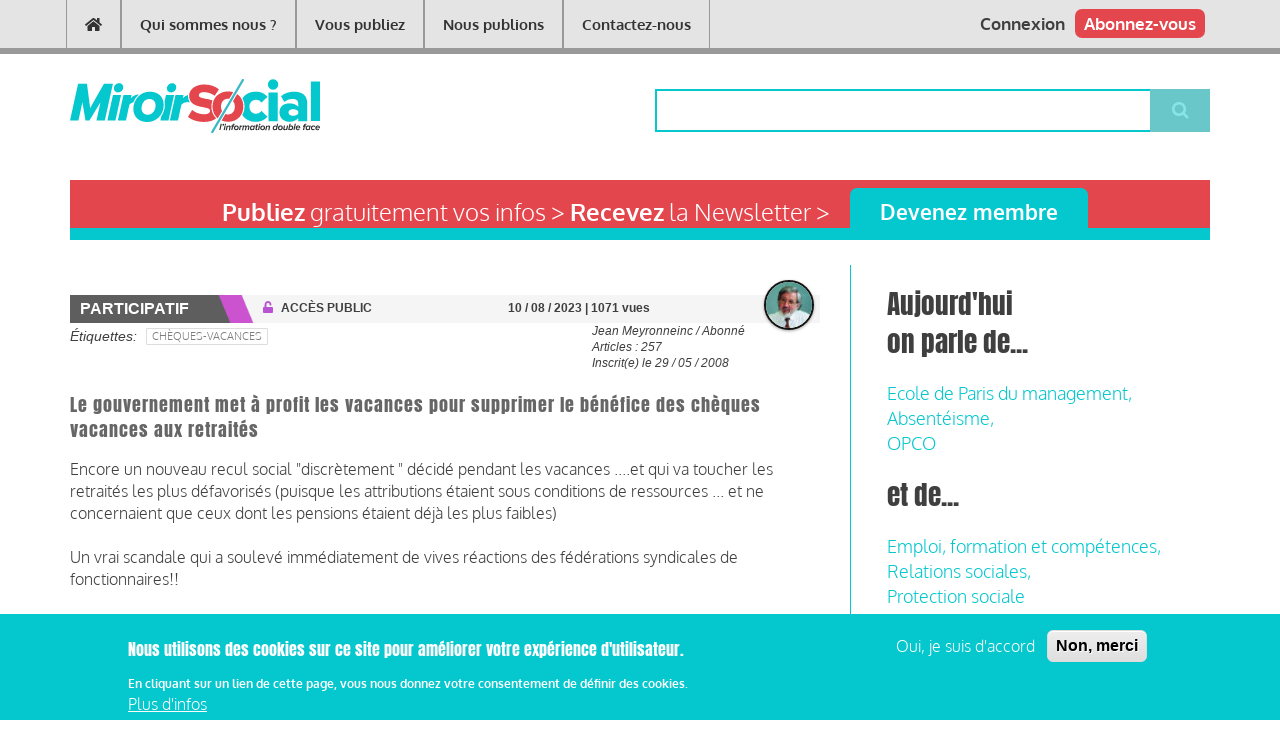

--- FILE ---
content_type: text/html; charset=UTF-8
request_url: https://www.miroirsocial.com/node/70564
body_size: 16026
content:
<!DOCTYPE html>
<html lang="fr" dir="ltr" prefix="content: http://purl.org/rss/1.0/modules/content/  dc: http://purl.org/dc/terms/  foaf: http://xmlns.com/foaf/0.1/  og: http://ogp.me/ns#  rdfs: http://www.w3.org/2000/01/rdf-schema#  schema: http://schema.org/  sioc: http://rdfs.org/sioc/ns#  sioct: http://rdfs.org/sioc/types#  skos: http://www.w3.org/2004/02/skos/core#  xsd: http://www.w3.org/2001/XMLSchema# ">
  <head>
    <meta charset="utf-8" />
<script>(function(i,s,o,g,r,a,m){i["GoogleAnalyticsObject"]=r;i[r]=i[r]||function(){(i[r].q=i[r].q||[]).push(arguments)},i[r].l=1*new Date();a=s.createElement(o),m=s.getElementsByTagName(o)[0];a.async=1;a.src=g;m.parentNode.insertBefore(a,m)})(window,document,"script","https://www.google-analytics.com/analytics.js","ga");ga("create", "UA-73709-2", {"cookieDomain":"auto"});ga("set", "anonymizeIp", true);ga("send", "pageview");</script>
<link rel="canonical" href="http://www.miroirsocial.com/participatif/le-gouvernement-met-profit-les-vacances-pour-supprimer-le-benefice-des-cheques" />
<meta name="description" content="Sans aucune concertation, la DGAFP et la Direction du Budget ont signé conjointement le 25 juillet (*) une circulaire  à destination des Ministres, secrétaires d&#039;Etat, secrétaires généraux de Ministères et DRH qui modifient sérieusement les conditions d&#039;attribution des chèques vacances au bénéfice des agents de l&#039;Etat." />
<meta name="Generator" content="Drupal 8 (https://www.drupal.org); Commerce 2" />
<meta name="MobileOptimized" content="width" />
<meta name="HandheldFriendly" content="true" />
<meta name="viewport" content="width=device-width, initial-scale=1.0" />
<style>div#sliding-popup, div#sliding-popup .eu-cookie-withdraw-banner, .eu-cookie-withdraw-tab {background: #05c7ce} div#sliding-popup.eu-cookie-withdraw-wrapper { background: transparent; } #sliding-popup h1, #sliding-popup h2, #sliding-popup h3, #sliding-popup p, #sliding-popup label, #sliding-popup div, .eu-cookie-compliance-more-button, .eu-cookie-compliance-secondary-button, .eu-cookie-withdraw-tab { color: #ffffff;} .eu-cookie-withdraw-tab { border-color: #ffffff;}</style>
<link rel="shortcut icon" href="/sites/default/files/favicon-ms.png" type="image/png" />
<link rel="alternate" hreflang="fr" href="http://www.miroirsocial.com/participatif/le-gouvernement-met-profit-les-vacances-pour-supprimer-le-benefice-des-cheques" />
<link rel="revision" href="http://www.miroirsocial.com/participatif/le-gouvernement-met-profit-les-vacances-pour-supprimer-le-benefice-des-cheques" />

    <title>Le gouvernement met à profit les vacances pour supprimer le bénéfice des chèques vacances aux retraités | Miroir Social</title>
    <link rel="stylesheet" media="all" href="/core/assets/vendor/normalize-css/normalize.css?t6nt08" />
<link rel="stylesheet" media="all" href="/core/misc/normalize-fixes.css?t6nt08" />
<link rel="stylesheet" media="all" href="/libraries/slick/slick/slick.css?t6nt08" />
<link rel="stylesheet" media="all" href="/modules/contrib/slick/css/layout/slick.module.css?t6nt08" />
<link rel="stylesheet" media="all" href="/core/themes/stable/css/system/components/ajax-progress.module.css?t6nt08" />
<link rel="stylesheet" media="all" href="/core/themes/stable/css/system/components/align.module.css?t6nt08" />
<link rel="stylesheet" media="all" href="/core/themes/stable/css/system/components/autocomplete-loading.module.css?t6nt08" />
<link rel="stylesheet" media="all" href="/core/themes/stable/css/system/components/fieldgroup.module.css?t6nt08" />
<link rel="stylesheet" media="all" href="/core/themes/stable/css/system/components/container-inline.module.css?t6nt08" />
<link rel="stylesheet" media="all" href="/core/themes/stable/css/system/components/clearfix.module.css?t6nt08" />
<link rel="stylesheet" media="all" href="/core/themes/stable/css/system/components/details.module.css?t6nt08" />
<link rel="stylesheet" media="all" href="/core/themes/stable/css/system/components/hidden.module.css?t6nt08" />
<link rel="stylesheet" media="all" href="/core/themes/stable/css/system/components/item-list.module.css?t6nt08" />
<link rel="stylesheet" media="all" href="/core/themes/stable/css/system/components/js.module.css?t6nt08" />
<link rel="stylesheet" media="all" href="/core/themes/stable/css/system/components/nowrap.module.css?t6nt08" />
<link rel="stylesheet" media="all" href="/core/themes/stable/css/system/components/position-container.module.css?t6nt08" />
<link rel="stylesheet" media="all" href="/core/themes/stable/css/system/components/progress.module.css?t6nt08" />
<link rel="stylesheet" media="all" href="/core/themes/stable/css/system/components/reset-appearance.module.css?t6nt08" />
<link rel="stylesheet" media="all" href="/core/themes/stable/css/system/components/resize.module.css?t6nt08" />
<link rel="stylesheet" media="all" href="/core/themes/stable/css/system/components/sticky-header.module.css?t6nt08" />
<link rel="stylesheet" media="all" href="/core/themes/stable/css/system/components/system-status-counter.css?t6nt08" />
<link rel="stylesheet" media="all" href="/core/themes/stable/css/system/components/system-status-report-counters.css?t6nt08" />
<link rel="stylesheet" media="all" href="/core/themes/stable/css/system/components/system-status-report-general-info.css?t6nt08" />
<link rel="stylesheet" media="all" href="/core/themes/stable/css/system/components/tabledrag.module.css?t6nt08" />
<link rel="stylesheet" media="all" href="/core/themes/stable/css/system/components/tablesort.module.css?t6nt08" />
<link rel="stylesheet" media="all" href="/core/themes/stable/css/system/components/tree-child.module.css?t6nt08" />
<link rel="stylesheet" media="all" href="/core/themes/stable/css/views/views.module.css?t6nt08" />
<link rel="stylesheet" media="all" href="/modules/contrib/blazy/css/components/blazy.grid.css?t6nt08" />
<link rel="stylesheet" media="all" href="/modules/contrib/blazy/css/components/blazy.loading.css?t6nt08" />
<link rel="stylesheet" media="all" href="/modules/contrib/eu_cookie_compliance/css/eu_cookie_compliance.css?t6nt08" />
<link rel="stylesheet" media="all" href="/libraries/slick/slick/slick-theme.css?t6nt08" />
<link rel="stylesheet" media="all" href="/modules/contrib/slick/css/theme/slick.theme.css?t6nt08" />
<link rel="stylesheet" media="all" href="/modules/contrib/slick_extras/css/theme/slick.theme--rounded.css?t6nt08" />
<link rel="stylesheet" media="all" href="/themes/newsplus/bootstrap/css/bootstrap.min.css?t6nt08" />
<link rel="stylesheet" media="all" href="/themes/newsplus/css/base/elements.css?t6nt08" />
<link rel="stylesheet" media="all" href="/themes/newsplus/css/base/layout.css?t6nt08" />
<link rel="stylesheet" media="all" href="/themes/newsplus/css/base/typography.css?t6nt08" />
<link rel="stylesheet" media="all" href="/themes/newsplus/css/base/local-base.css?t6nt08" />
<link rel="stylesheet" media="all" href="/core/themes/classy/css/components/action-links.css?t6nt08" />
<link rel="stylesheet" media="all" href="/core/themes/classy/css/components/breadcrumb.css?t6nt08" />
<link rel="stylesheet" media="all" href="/core/themes/classy/css/components/button.css?t6nt08" />
<link rel="stylesheet" media="all" href="/core/themes/classy/css/components/collapse-processed.css?t6nt08" />
<link rel="stylesheet" media="all" href="/core/themes/classy/css/components/container-inline.css?t6nt08" />
<link rel="stylesheet" media="all" href="/core/themes/classy/css/components/details.css?t6nt08" />
<link rel="stylesheet" media="all" href="/core/themes/classy/css/components/exposed-filters.css?t6nt08" />
<link rel="stylesheet" media="all" href="/core/themes/classy/css/components/field.css?t6nt08" />
<link rel="stylesheet" media="all" href="/core/themes/classy/css/components/form.css?t6nt08" />
<link rel="stylesheet" media="all" href="/core/themes/classy/css/components/icons.css?t6nt08" />
<link rel="stylesheet" media="all" href="/core/themes/classy/css/components/inline-form.css?t6nt08" />
<link rel="stylesheet" media="all" href="/core/themes/classy/css/components/item-list.css?t6nt08" />
<link rel="stylesheet" media="all" href="/core/themes/classy/css/components/link.css?t6nt08" />
<link rel="stylesheet" media="all" href="/core/themes/classy/css/components/links.css?t6nt08" />
<link rel="stylesheet" media="all" href="/core/themes/classy/css/components/menu.css?t6nt08" />
<link rel="stylesheet" media="all" href="/core/themes/classy/css/components/more-link.css?t6nt08" />
<link rel="stylesheet" media="all" href="/core/themes/classy/css/components/pager.css?t6nt08" />
<link rel="stylesheet" media="all" href="/core/themes/classy/css/components/tabledrag.css?t6nt08" />
<link rel="stylesheet" media="all" href="/core/themes/classy/css/components/tableselect.css?t6nt08" />
<link rel="stylesheet" media="all" href="/core/themes/classy/css/components/tablesort.css?t6nt08" />
<link rel="stylesheet" media="all" href="/core/themes/classy/css/components/tabs.css?t6nt08" />
<link rel="stylesheet" media="all" href="/core/themes/classy/css/components/textarea.css?t6nt08" />
<link rel="stylesheet" media="all" href="/core/themes/classy/css/components/ui-dialog.css?t6nt08" />
<link rel="stylesheet" media="all" href="/core/themes/classy/css/components/messages.css?t6nt08" />
<link rel="stylesheet" media="all" href="/core/themes/classy/css/components/node.css?t6nt08" />
<link rel="stylesheet" media="all" href="/themes/newsplus/css/components/site-branding.css?t6nt08" />
<link rel="stylesheet" media="all" href="/themes/newsplus/css/components/breadcrumb.css?t6nt08" />
<link rel="stylesheet" media="all" href="/themes/newsplus/css/components/tabs.css?t6nt08" />
<link rel="stylesheet" media="all" href="/themes/newsplus/css/components/accordion.css?t6nt08" />
<link rel="stylesheet" media="all" href="/themes/newsplus/css/components/progress-bars.css?t6nt08" />
<link rel="stylesheet" media="all" href="/themes/newsplus/css/components/drupal-tabs.css?t6nt08" />
<link rel="stylesheet" media="all" href="/themes/newsplus/css/components/block.css?t6nt08" />
<link rel="stylesheet" media="all" href="/themes/newsplus/css/components/node.css?t6nt08" />
<link rel="stylesheet" media="all" href="/themes/newsplus/css/components/field.css?t6nt08" />
<link rel="stylesheet" media="all" href="/themes/newsplus/css/components/comments.css?t6nt08" />
<link rel="stylesheet" media="all" href="/themes/newsplus/css/components/menu.css?t6nt08" />
<link rel="stylesheet" media="all" href="/themes/newsplus/css/components/primary-menu.css?t6nt08" />
<link rel="stylesheet" media="all" href="/themes/newsplus/css/components/teaser-listing.css?t6nt08" />
<link rel="stylesheet" media="all" href="/themes/newsplus/css/components/pager.css?t6nt08" />
<link rel="stylesheet" media="all" href="/themes/newsplus/css/components/image-overlay.css?t6nt08" />
<link rel="stylesheet" media="all" href="/themes/newsplus/css/components/admin.css?t6nt08" />
<link rel="stylesheet" media="all" href="/themes/newsplus/css/components/search.css?t6nt08" />
<link rel="stylesheet" media="all" href="/themes/newsplus/css/components/forms.css?t6nt08" />
<link rel="stylesheet" media="all" href="/themes/newsplus/css/components/buttons.css?t6nt08" />
<link rel="stylesheet" media="all" href="/themes/newsplus/css/components/node-images.css?t6nt08" />
<link rel="stylesheet" media="all" href="/themes/newsplus/css/components/node-links.css?t6nt08" />
<link rel="stylesheet" media="all" href="/themes/newsplus/css/components/tables.css?t6nt08" />
<link rel="stylesheet" media="all" href="/themes/newsplus/css/components/quickedit.css?t6nt08" />
<link rel="stylesheet" media="all" href="/themes/newsplus/css/components/icons-list.css?t6nt08" />
<link rel="stylesheet" media="all" href="/themes/newsplus/css/components/more-links.css?t6nt08" />
<link rel="stylesheet" media="all" href="/themes/newsplus/css/components/views.css?t6nt08" />
<link rel="stylesheet" media="all" href="/themes/newsplus/css/components/view-hot-posts.css?t6nt08" />
<link rel="stylesheet" media="all" href="/themes/newsplus/css/components/view-latest.css?t6nt08" />
<link rel="stylesheet" media="all" href="/themes/newsplus/css/components/view-archive-summary.css?t6nt08" />
<link rel="stylesheet" media="all" href="/themes/newsplus/css/components/view-news-in-images.css?t6nt08" />
<link rel="stylesheet" media="all" href="/themes/newsplus/css/components/view-most-popular.css?t6nt08" />
<link rel="stylesheet" media="all" href="/themes/newsplus/css/components/view-tags-cloud.css?t6nt08" />
<link rel="stylesheet" media="all" href="/themes/newsplus/css/components/view-user-posts.css?t6nt08" />
<link rel="stylesheet" media="all" href="/themes/newsplus/css/components/messages.css?t6nt08" />
<link rel="stylesheet" media="all" href="/themes/newsplus/css/components/to-top.css?t6nt08" />
<link rel="stylesheet" media="all" href="/themes/newsplus/css/components/fixed-header.css?t6nt08" />
<link rel="stylesheet" media="all" href="/themes/newsplus/css/components/local-components.css?t6nt08" />
<link rel="stylesheet" media="print" href="/themes/newsplus/css/theme/print.css?t6nt08" />
<link rel="stylesheet" media="all" href="//fonts.googleapis.com/css?family=Source+Code+Pro&amp;subset=latin,latin-ext" />
<link rel="stylesheet" media="all" href="/themes/newsplus/css/theme/color-default.css?t6nt08" />
<link rel="stylesheet" media="all" href="/themes/newsplus/css/theme/local-theme.css?t6nt08" />
<link rel="stylesheet" media="all" href="/themes/miroirsocial/css/screen.css?t6nt08" />

    
<!--[if lte IE 8]>
<script src="/core/assets/vendor/html5shiv/html5shiv.min.js?v=3.7.3"></script>
<![endif]-->
<script src="https://use.fontawesome.com/releases/v5.4.1/js/all.js" defer crossorigin="anonymous"></script>
<script src="https://use.fontawesome.com/releases/v5.4.1/js/v4-shims.js" defer crossorigin="anonymous"></script>

  </head>
  <body class="layout-one-sidebar layout-sidebar-second ms-headings ms-text white-content-background fixed-header-enabled path-node page-node-type-article">
        <a href="#main-content" class="visually-hidden focusable skip-link">
      Aller au contenu principal
    </a>
    
      <div class="dialog-off-canvas-main-canvas" data-off-canvas-main-canvas>
    
<header class="headers-wrapper">
        <div id="header" class="colored-area__default colored-area">
              <div class="site-name site-name__header">
          <a href="/" title="Accueil" rel="home">Miroir Social</a>
        </div>
            <div class="container">
                <div id="header-inside" class="clearfix">
          <div class="row">
            <div class="header-area">
              <div class="col-md-7">
                                <div id="header-inside-left" class="clearfix">
                                    <div id="main-navigation" class="clearfix">
                    <nav role="navigation">
                                                    <div class="region region-navigation">
      <nav role="navigation" aria-labelledby="block-miroirsocial-main-menu-menu" id="block-miroirsocial-main-menu" class="block block-menu navigation menu--main">
            
  <h2 class="visually-hidden" id="block-miroirsocial-main-menu-menu">Main navigation</h2>
  

      <div class="content">
        <div class="menu-toggle-target menu-toggle-target-show" id="show-block-miroirsocial-main-menu"></div>
    <div class="menu-toggle-target" id="hide-block-miroirsocial-main-menu"></div>
    <a class="menu-toggle" href="#show-block-miroirsocial-main-menu"></a>
    <a class="menu-toggle menu-toggle--hide" href="#hide-block-miroirsocial-main-menu"></a>
    
              <ul class="clearfix menu">
                    <li aria-label="Accueil" class="menu-item">
        <a href="/" data-drupal-link-system-path="&lt;front&gt;"><i class="fa fas fa-home" aria-hidden="true"></i></a>
              </li>
                <li class="menu-item">
        <a href="/qui-sommes-nous" data-drupal-link-system-path="node/15505">Qui sommes nous ?</a>
              </li>
                <li class="menu-item">
        <a href="/publiez-sur-le-media" data-drupal-link-system-path="node/15514">Vous publiez</a>
              </li>
                <li class="menu-item">
        <a href="/ProductionsSurAbonnement" title="Productions journalistiques" data-drupal-link-system-path="node/32473">Nous publions</a>
              </li>
                <li class="menu-item">
        <a href="/contacteznous" data-drupal-link-system-path="node/64158">Contactez-nous</a>
              </li>
        </ul>
  


  </div>
</nav>

    </div>
  
                                          </nav>
                  </div>
                                  </div>
                              </div>
                              <div class="col-md-5">
                                    <div id="header-inside-right" class="clearfix">
                          <div class="clearfix region region-header">
      <div id="block-headersubscribeblock" class="block block-ms-header-sub-block block-ms-header-sub">
  
    
      <div class="content">
        <div class="header-sub-block">
    <a href="/abonnez-vous">Abonnez-vous</a>
  </div>

    </div>
  </div>
<div id="block-headeruserblock-2" class="block block-ms-header-user-block block-ms-header-user">
  
    
      <div class="content">
      <div class="header-user-block">
      <a href="/user">Connexion</a>
  </div>
    </div>
  </div>

    </div>
  
                  </div>
                                  </div>
                          </div>
          </div>
        </div>
              </div>
    </div>
    
  
        <div id="header-top" role="banner" class="clearfix colored-area__default colored-area">
      <div class="container">
                <div id="header-top-inside" class="clearfix">
          <div class="row">
                          <div class="col-md-6">
                                <div id="header-top-left" class="clearfix">
                  <div class="header-top-area">

                                                <div class="region region-header-top-left">
      <div id="block-miroirsocial-branding" class="clearfix site-branding block block-system block-system-branding-block">
  
    
    <div class="logo-and-site-name-wrapper clearfix">
    <div class="row no-gutters">
              <div class="logo col-md-4">
          <a href="/index.php/" title="Accueil" rel="home" class="site-branding__logo">
            <img src="/sites/default/files/logo_1.svg" alt="Accueil" />
          </a>
        </div>
                        <div class="people col-md-8">

      </div>
    </div>
  </div>
</div>

    </div>
  
                    
                  </div>
                </div>
                              </div>
                                      <div class="col-md-6">
                                <div id="header-top-right" class="clearfix">
                  <div class="header-top-area">
                          <div class="region region-header-top-right">
      <div class="search-block-form block block-search container-inline" data-drupal-selector="search-block-form" id="block-miroirsocial-search" role="search">
  
    
    <div class="content container-inline">
        <form action="/search/node" method="get" id="search-block-form" accept-charset="UTF-8" class="search-form search-block-form">
  <div class="js-form-item form-item js-form-type-search form-type-search js-form-item-keys form-item-keys form-no-label">
      <label for="edit-keys" class="visually-hidden">Rechercher</label>
        <input title="Indiquer les termes à rechercher" data-drupal-selector="edit-keys" type="search" id="edit-keys" name="keys" value="" size="15" maxlength="128" class="form-search" />

        </div>
<div data-drupal-selector="edit-actions" class="form-actions js-form-wrapper form-wrapper" id="edit-actions"><input class="search-form__submit button js-form-submit form-submit" data-drupal-selector="edit-submit" type="submit" id="edit-submit" value="Rechercher" />
</div>

</form>

  
  </div>
</div>

    </div>
  
                  </div>
                </div>
                              </div>
                      </div>
        </div>
              </div>
    </div>
    </header>

    <div id="page-intro" class="clearfix">
    <div class="container">
      <div class="row">
        <div class="col-md-12">
                    <div id="page-intro-inside" class="clearfix">
                  <div class="region region-page-intro">
      <div id="block-advertising" class="block block-block-content block-block-content088ec044-0af6-41fb-98bc-05507949b61f">
  
    
      <div class="content">
      
    </div>
  </div>

    </div>
  
          </div>
                  </div>
      </div>
    </div>
  </div>
  
<div id="page" class="clearfix">
  <div class="container">
        <div id="page-inside">

                      <div id="top-content">
                    <div id="top-content-inside" class="clearfix">
            <div class="row">
              <div class="col-md-12">
                      <div class="region region-top-content">
      <div id="block-registerlinkblock" class="block block-ms-register-link-block">
  
    
      <div class="content">
        <div class="register-link-block">
    <div class="row no-gutters register-container">
      <div class="col-sm-8 hidden-xs register-label">
        <strong>Publiez</strong> gratuitement vos infos > <strong>Recevez</strong> la Newsletter >
      </div>
      <div class="col-sm-4 col-xs-12 register-link">
        <a href="/user/register">Devenez membre</a>
      </div>
    </div>
  </div>

    </div>
  </div>
<div data-drupal-messages-fallback class="hidden"></div>

    </div>
  
              </div>
            </div>
          </div>
                  </div>
              
            <div id="main-content">
        <div class="row">
          
          <section class="col-md-8">

            
            
            
                        <div id="main" class="clearfix">

                                    <div class="region region-content">
      <div id="block-miroirsocial-content" class="block block-system block-system-main-block">
  
    
      <div class="content">
      
    


<article data-history-node-id="70564" role="article" about="/participatif/le-gouvernement-met-profit-les-vacances-pour-supprimer-le-benefice-des-cheques" typeof="schema:Article" class="node node--type-article node--view-mode-full clearfix">
      <div class="node-content">
              <div class="node-banner row no-gutters">
        <div class="col-xs-12 col-md-3 node-bundle ms--node-label">
          Participatif
        </div>
        <div class="col-xs-6 col-md-4 node-meta ms--node-access">
          <i class="fa fa-unlock"></i>
          <span>ACCÈS PUBLIC </span>
        </div>
        <div class="col-xs-6 col-md-4 node-meta ms--node-date">
          <span>10 / 08 / 2023</span>
                      <span> | 1071 vues</span>
                  </div>
        <div class="col-hidden-sm col-md-1 node-meta ms--node-picture">
          <span class="user-picture">
            <article typeof="schema:Person" about="/user/25610" class="profile">
  
            <div class="field field--name-user-picture field--type-image field--label-hidden field__item">  <a href="/user/25610" hreflang="fr"><img src="/sites/default/files/styles/thumbnail/public/pictures/2019-03/Meyronneinc.jpg?itok=WBDQX629" width="100" height="100" alt="Profile picture for user meyronneinc" typeof="foaf:Image" class="image-style-thumbnail" />

</a>
</div>
      </article>

          </span>
        </div>
      </div>
              <div class="row no-gutters">
          <div class="col-xs-8">
            <div class="article-keywords">
              
              
              <div class="field field--name-field-tags field--type-entity-reference field--label-inline field--entity-reference-target-type-taxonomy-term clearfix">
      <h3 class="field__label inline">Étiquettes</h3>
    <ul class='links field__items'>
          <li>
        <a href="/taxonomy/term/10681" property="schema:about" hreflang="fr">Chèques-vacances</a>
        
        
        
              
      </li>
      </ul>
</div>
            </div>
          </div>
          <div class="col-xs-4">
            <div class="author-infos pull-right">
              Jean Meyronneinc / Abonné<br>
              Articles : 257<br>
              Inscrit(e) le 29 / 05 / 2008
            </div>
          </div>
        </div>
              <br>
    <div class="row no-gutters">
      <div class="col-xs-12">
                <header>
                      
                          <span property="schema:name" content="Le gouvernement met à profit les vacances pour supprimer le bénéfice des chèques vacances aux retraités" class="rdf-meta hidden"></span>
  <span property="schema:interactionCount" content="UserComments:1" class="rdf-meta hidden"></span>

                    
                  </header>
        <div class="node__content clearfix">
                      <h2 class="node__title title"><span property="schema:name" class="field field--name-title field--type-string field--label-hidden">Le gouvernement met à profit les vacances pour supprimer le bénéfice des chèques vacances aux retraités</span>
</h2>
                                
            <div property="schema:text" class="clearfix text-formatted field field--name-body field--type-text-with-summary field--label-hidden field__item"><p>Encore un nouveau recul social "discrètement " décidé pendant les vacances ....et qui va toucher les retraités les plus défavorisés (puisque les attributions étaient sous conditions de ressources ... et ne concernaient que ceux dont les pensions étaient déjà les plus faibles)</p>

<p> </p>

<p>Un vrai scandale qui a soulevé immédiatement de vives réactions des fédérations syndicales de fonctionnaires!!</p>

<p> </p>

<p><strong>De quoi s'agit-il ?</strong></p>

<p> </p>

<p>Sans aucune concertation, la DGAFP et la Direction du Budget ont signé conjointement le 25 juillet (*) une circulaire  à destination des Ministres, secrétaires d'Etat, secrétaires généraux de Ministères et DRH qui modifient sérieusement les conditions d'attribution des chèques vacances au bénéfice des agents de l'Etat.</p>

<p> </p>

<p>En fait, comme l'indique d'emblée  cette circulaire, <strong><em>l'objet  est de "recentrer"  ( oux euphémisme?) le bénéfice de la prestation Chèque-Vacances sur les seuls agents de l'Etat en activité...!!</em></strong></p>

<p> </p>

<p>Ainsi donc, <strong>en clair et en décodé, à compter du 1er Octobre prochain</strong>, seront exclus du bénéfice des chèques-vacances : <br />
 </p>

<ul>
	<li>Les fonctionnaires  civils et militaires retraités régis par le code des pensions civiles et militaires de retraite de l'Etat</li>
	<li>Les ouvriers de l'Etat retraités</li>
	<li>Les agents non titulaires retraités de l'Etat</li>
	<li>Les retraités de l'Etat qui bénéficient du versement par l'Etat (partiel ou total) d'une retraite au titre des pensions d'Etats étrangers garanties.</li>
</ul>

<p> </p>

<p><br />
Pour les fédérations de fonctionnaires, notamment FO, CFDT, CGT et  UNSA,  cette décision unilatérale, prise sans aucune concertation avec les organisations syndicales représentatives, qui a pour seul objet de répondre à des restrictions budgétaires imposées par le ministre de l’Économie n'est pas acceptable.</p>

<p> </p>

<p>Elles soulignent et déplorent que cette mesure inique s'inscrive dans le cadre des économies budgétaires de 5% annoncées par la Première Ministre et qui a pour but de permettre une baisse des dépense de l'ordre de 10 millions d'euros...</p>

<p><br />
Dans un courrier adressé au Ministre de la Fonction Publique FO souligne  que le budget de l’Action Sociale Interministérielle (ASI) , déjà amputée d’une partie conséquente pour financer la formation de stagiaires supplémentaires dans les IRA, sert donc  à nouveau de variable d'ajustement.</p>

<p><br />
En faisant ce  choix, le gouvernement démontre le peu d'intérêt qu'il accorde à l'ASI et aux agents retraités qui ont servi l'État pendant des décennies.</p>

<p><br />
Permettre aux retraités de profiter de ce processus d’épargne était, pour bon nombre d’entre eux, la garantie de pouvoir se déplacer pour aller voir leur famille, leurs amis et de leur éviter un isolement néfaste. Les exclure de ce droit est une façon désastreuse de les renvoyer vers une condition souvent mal vécue.</p>

<p><br />
Et de rappeler que, au  moment où l’inflation conduit à une augmentation importante des denrées de base et où la fin du bouclier tarifaire va conduire les plus précaires à des choix drastiques pour finir le mois, on<br />
charge encore un peu plus la barque de nos « anciens ».</p></div>
      
                  </div>
      </div>
    </div>
    <div class="row no-gutters">
      <span class="article-theme pull-left"><div class="field field--name-field-article-categories field--type-entity-reference field--label-hidden field--entity-reference-target-type-taxonomy-term clearfix">
    <ul class='links field__items'>
          <li>
        <a href="/themes/relations-sociales" hreflang="fr">Relations sociales</a>
        
        
                                    
              
      </li>
      </ul>
</div></span>
      <span class="social-share pull-right">
          <a target="_blank" href="https://twitter.com/intent/tweet?text=Le%20gouvernement%20met%20%C3%A0%20profit%20les%20vacances%20pour%20supprimer%20le%20b%C3%A9n%C3%A9fice%20des%20ch%C3%A8ques%20vacances%20aux%20retrait%C3%A9s&amp;url=http://www.miroirsocial.com/participatif/le-gouvernement-met-profit-les-vacances-pour-supprimer-le-benefice-des-cheques" class="social-share-button color-article"><i class="fa fa-twitter-square"></i></a>
          <a target="_blank" href="https://www.facebook.com/sharer/sharer.php?title=Le%20gouvernement%20met%20%C3%A0%20profit%20les%20vacances%20pour%20supprimer%20le%20b%C3%A9n%C3%A9fice%20des%20ch%C3%A8ques%20vacances%20aux%20retrait%C3%A9s&amp;u=http://www.miroirsocial.com/participatif/le-gouvernement-met-profit-les-vacances-pour-supprimer-le-benefice-des-cheques" class="social-share-button color-article"><i class="fa fa-facebook-square"></i></a>
          <a target="_blank" href="http://www.linkedin.com/shareArticle?mini=true&amp;title=Le%20gouvernement%20met%20%C3%A0%20profit%20les%20vacances%20pour%20supprimer%20le%20b%C3%A9n%C3%A9fice%20des%20ch%C3%A8ques%20vacances%20aux%20retrait%C3%A9s&amp;url=http://www.miroirsocial.com/participatif/le-gouvernement-met-profit-les-vacances-pour-supprimer-le-benefice-des-cheques" class="social-share-button color-article"><i class="fa fa-linkedin-square"></i></a>
      </span>
    </div>
                          
        <div class="comments-container">
                          <div class="comments-header btn" data-toggle="collapse" data-target="#comments-body">
                <h2>Afficher les commentaires</h2>
              </div>
              <div id="comments-body" class="collapse">
                  
<article role="article" data-comment-user-id="25398" id="comment-7875" about="/comment/7875" typeof="schema:Comment" class="comment js-comment clearfix">
    
  <header>
    <article typeof="schema:Person" about="/user/25398" class="profile">
  
            <div class="field field--name-user-picture field--type-image field--label-hidden field__item">  <a href="/user/25398" hreflang="fr"><img src="/sites/default/files/styles/thumbnail/public/pictures/2021-05/193%20BasDef.jpg?itok=gQdrtcI1" width="100" height="100" alt="Profile picture for user LESUEUR" typeof="foaf:Image" class="image-style-thumbnail" />

</a>
</div>
      </article>

  </header>

  <div class="comment__content">
          
      <h3 property="schema:name" datatype=""><a href="/comment/7875#comment-7875" class="permalink" rel="bookmark" hreflang="fr">Chèque Vacances: l&#039;UCR FO exige son rétablissement</a></h3>
      
        
            <div property="schema:text" class="clearfix text-formatted field field--name-comment-body field--type-text-long field--label-hidden field__item"><p> </p>

<p> </p>

<p><span><span>L’UCR FO a pris connaissance de la circulaire de la Direction Générale de l’Administration de la Fonction Publique (DGAFP) datée du 25 juillet et diffusée le 1er août qui supprime le « bénéfice » du chèque vacances pour les fonctionnaires retraités à compter du 1er octobre 2023.</span></span></p>

<p> </p>

<p><span><span>Selon la DGAFP, cette mesure qui s’inscrit dans le cadre des coupes budgétaires exigées pour chaque ministère par M Macron et Mme Borne, va toucher près de 20.000 personnes retraitées chaque année remettant ainsi en cause la possibilité pour ces dernières de pouvoir partir en vacances.</span></span></p>

<p><span>Cette mesure s’inscrit dans une politique qui voit le pouvoir d’achat des retraités diminuer depuis des années.</span></p>

<p><span>Ainsi, depuis 2017, depuis l’arrivée à la présidence d’Emmanuel Macron qui s’est fait élire en promettant « <em>Avec moi, le pouvoir d’achat des retraité·es sera préservé </em>», <strong>ce dernier a baissé de 7,6 % et leur a fait perdre plus de 2 mois de pension </strong>(et même 9,4 % et 3,3 mois pour les 30 % de retraités qui ont subi la hausse de la CSG). </span></p>

<p><span>Aussi, l’UCR FO exige la suppression de la circulaire du 25 juillet et le rétablissement du chèque vacances pour les retraités.</span></p>

<p><span>Cette demande s’inscrit dans le cadre de la campagne (1) engagée par le groupe des 9 ( UCR-CGT, UCR-FO, UNAR-CFTC, UNIR CFE-CGC, FSU, UNIR-Solidaires, FGR FP, LSR et UNRPA Ensemble &amp; Solidaires) exigeant 10% d’augmentation immédiate en 2023 des retraites et pensions.</span></p>

<ol>
	<li><span>Notons que cette campagne a recueilli depuis le 12 juillet plus de 25.000 signatures sur Change.org (</span><a href="https://chng.it/DWNh5nnd88"><span>https://chng.it/DWNh5nnd88</span></a><span>).</span></li>
</ol></div>
      
  </div>

  <footer class="comment__meta">
    <span rel="schema:author">Soumis par <a title="Voir le profil utilisateur." href="/user/25398" lang="" about="/user/25398" typeof="schema:Person" property="schema:name" datatype="" class="username">Jacky Lesueur</a> le jeu 17/08/2023 - 11:14</span>
  <span property="schema:dateCreated" content="2023-08-17T09:14:43+00:00" class="rdf-meta hidden"></span>

            <span class="comment__meta-item comment__meta-item--permalink"><a href="/comment/7875#comment-7875" hreflang="fr">Permalien</a></span>
      </footer>

      <nav><ul class="links inline"><li class="comment-forbidden"><a href="/user/login?destination=/participatif/le-gouvernement-met-profit-les-vacances-pour-supprimer-le-benefice-des-cheques%23comment-form">Se connecter</a> ou <a href="/user/register?destination=/participatif/le-gouvernement-met-profit-les-vacances-pour-supprimer-le-benefice-des-cheques%23comment-form">s'inscrire</a> pour poster un commentaire</li></ul></nav>
  </article>

                
              </div>
                      </div>          
            </div>
</article>

    </div>
  </div>
<div class="views-element-container block block-views block-views-blockrelated-content-related-content-block" id="block-views-block-related-content-related-content-block">
  
      <h2 class="title">Pour prolonger la lecture</h2>
    
      <div class="content">
      <div><div class="view view-related-content view-id-related_content view-display-id-related_content_block js-view-dom-id-f94b96e98160be954ef101f7698fc634dfa1ef7c33c9df01430eaf787bf37092">
  
    
      
      <div class="view-content">
      <div class="item-list">
  
  <ul>

          <li>


<article data-history-node-id="73822" role="article" about="/participatif/faut-il-preferer-la-performance-ou-la-robustesse" typeof="schema:Article" class="node node--type-article node--view-mode-teaser-light clearfix">
      <div class="node-content">
          <div class="node-banner row no-gutters">
        <div class="col-xs-12 col-md-3 node-bundle ms--node-label">
          Participatif
        </div>
        <div class="col-xs-6 col-md-4 node-meta ms--node-access">
          <i class="fa fa-unlock"></i>
          <span>ACCÈS PUBLIC </span>
        </div>
        <div class="col-xs-6 col-md-4 node-meta ms--node-date">
          <span>02 / 12 / 2025</span>
                  </div>
        <div class="col-xs-12 col-md-1 node-meta ms--node-picture">
          <span class="user-picture">
            <article typeof="schema:Person" about="/user/25788" class="profile">
  
            <div class="field field--name-user-picture field--type-image field--label-hidden field__item">  <a href="/user/25788" hreflang="fr"><img src="/sites/default/files/styles/thumbnail/public/pictures/2019-03/Michel_Berry.JPG?itok=ZR1Hbzkk" width="100" height="100" alt="Profile picture for user michelberry" typeof="foaf:Image" class="image-style-thumbnail" />

</a>
</div>
      </article>

          </span>
        </div>
      </div>
        <div class="row no-gutters">
      <div class="col-xs-12">
                <header>
                      
                          <h2 class="node__title title">
                <a href="/participatif/faut-il-preferer-la-performance-ou-la-robustesse" rel="bookmark"><span property="schema:name" class="field field--name-title field--type-string field--label-hidden">Faut-il préférer la performance ou la robustesse ?</span>
</a>
              </h2>
                          <span property="schema:name" content="Faut-il préférer la performance ou la robustesse ?" class="rdf-meta hidden"></span>
  <span property="schema:interactionCount" content="UserComments:0" class="rdf-meta hidden"></span>

                    
                  </header>
        <div class="node__content clearfix">
                                
                  </div>
      </div>
    </div>
    <div class="row no-gutters">
      <span class="article-theme pull-left"><div class="field field--name-field-article-categories field--type-entity-reference field--label-hidden field--entity-reference-target-type-taxonomy-term clearfix">
    <ul class='links field__items'>
          <li>
        <a href="/themes/emploi-formation-et-competences" hreflang="fr">Emploi, formation et compétences</a>
        
        
                                    
              
      </li>
          <li>
        <a href="/themes/relations-sociales" hreflang="fr">Relations sociales</a>
        
        
                                    
              
      </li>
      </ul>
</div></span>
    </div>
  </div>
</article>
</li>
          <li>


<article data-history-node-id="73863" role="article" about="/participatif/jour-de-carence-et-baisse-de-lindemnisation-des-arrets-maladie-de-faibles-economies" typeof="schema:Article" class="node node--type-article node--view-mode-teaser-light clearfix">
      <div class="node-content">
          <div class="node-banner row no-gutters">
        <div class="col-xs-12 col-md-3 node-bundle ms--node-label">
          Participatif
        </div>
        <div class="col-xs-6 col-md-4 node-meta ms--node-access">
          <i class="fa fa-unlock"></i>
          <span>ACCÈS PUBLIC </span>
        </div>
        <div class="col-xs-6 col-md-4 node-meta ms--node-date">
          <span>02 / 12 / 2025</span>
                  </div>
        <div class="col-xs-12 col-md-1 node-meta ms--node-picture">
          <span class="user-picture">
            <article typeof="schema:Person" about="/user/25398" class="profile">
  
            <div class="field field--name-user-picture field--type-image field--label-hidden field__item">  <a href="/user/25398" hreflang="fr"><img src="/sites/default/files/styles/thumbnail/public/pictures/2021-05/193%20BasDef.jpg?itok=gQdrtcI1" width="100" height="100" alt="Profile picture for user LESUEUR" typeof="foaf:Image" class="image-style-thumbnail" />

</a>
</div>
      </article>

          </span>
        </div>
      </div>
        <div class="row no-gutters">
      <div class="col-xs-12">
                <header>
                      
                          <h2 class="node__title title">
                <a href="/participatif/jour-de-carence-et-baisse-de-lindemnisation-des-arrets-maladie-de-faibles-economies" rel="bookmark"><span property="schema:name" class="field field--name-title field--type-string field--label-hidden">Jour de carence et baisse de l’indemnisation des arrêts maladie : de faibles économies pour les collectivités locales</span>
</a>
              </h2>
                          <span property="schema:name" content="Jour de carence et baisse de l’indemnisation des arrêts maladie : de faibles économies pour les collectivités locales" class="rdf-meta hidden"></span>
  <span property="schema:interactionCount" content="UserComments:0" class="rdf-meta hidden"></span>

                    
                  </header>
        <div class="node__content clearfix">
                                
                  </div>
      </div>
    </div>
    <div class="row no-gutters">
      <span class="article-theme pull-left"><div class="field field--name-field-article-categories field--type-entity-reference field--label-hidden field--entity-reference-target-type-taxonomy-term clearfix">
    <ul class='links field__items'>
          <li>
        <a href="/themes/relations-sociales" hreflang="fr">Relations sociales</a>
        
        
                                    
              
      </li>
          <li>
        <a href="/themes/sante-au-travail" hreflang="fr">Santé au travail</a>
        
        
                                    
                  <span class="article_category_sponsor_short">
                          parrainé par <a href="https://www.technologia.fr/" title="">Groupe Technologia</a>
                      </span>
              
      </li>
      </ul>
</div></span>
    </div>
  </div>
</article>
</li>
          <li>


<article data-history-node-id="73862" role="article" about="/participatif/stop-aux-attaques-contre-les-opco" typeof="schema:Article" class="node node--type-article node--view-mode-teaser-light clearfix">
      <div class="node-content">
          <div class="node-banner row no-gutters">
        <div class="col-xs-12 col-md-3 node-bundle ms--node-label">
          Participatif
        </div>
        <div class="col-xs-6 col-md-4 node-meta ms--node-access">
          <i class="fa fa-unlock"></i>
          <span>ACCÈS PUBLIC </span>
        </div>
        <div class="col-xs-6 col-md-4 node-meta ms--node-date">
          <span>01 / 12 / 2025</span>
                  </div>
        <div class="col-xs-12 col-md-1 node-meta ms--node-picture">
          <span class="user-picture">
            <article typeof="schema:Person" about="/user/38758" class="profile">
  
            <div class="field field--name-user-picture field--type-image field--label-hidden field__item">  <a href="/user/38758" hreflang="fr"><img src="/sites/default/files/styles/thumbnail/public/pictures/2019-03/Photo%20Beaugas%20FO.jpg?itok=_klkkuKI" width="100" height="100" alt="Profile picture for user mbeaugas" typeof="foaf:Image" class="image-style-thumbnail" />

</a>
</div>
      </article>

          </span>
        </div>
      </div>
        <div class="row no-gutters">
      <div class="col-xs-12">
                <header>
                      
                          <h2 class="node__title title">
                <a href="/participatif/stop-aux-attaques-contre-les-opco" rel="bookmark"><span property="schema:name" class="field field--name-title field--type-string field--label-hidden">Stop aux attaques contre les OPCO !</span>
</a>
              </h2>
                          <span property="schema:name" content="Stop aux attaques contre les OPCO !" class="rdf-meta hidden"></span>
  <span property="schema:interactionCount" content="UserComments:0" class="rdf-meta hidden"></span>

                    
                  </header>
        <div class="node__content clearfix">
                                
                  </div>
      </div>
    </div>
    <div class="row no-gutters">
      <span class="article-theme pull-left"><div class="field field--name-field-article-categories field--type-entity-reference field--label-hidden field--entity-reference-target-type-taxonomy-term clearfix">
    <ul class='links field__items'>
          <li>
        <a href="/themes/emploi-formation-et-competences" hreflang="fr">Emploi, formation et compétences</a>
        
        
                                    
              
      </li>
          <li>
        <a href="/themes/relations-sociales" hreflang="fr">Relations sociales</a>
        
        
                                    
              
      </li>
      </ul>
</div></span>
    </div>
  </div>
</article>
</li>
          <li>


<article data-history-node-id="73861" role="article" about="/participatif/ia-dans-la-fonction-publique-non-la-privatisation-du-droit" typeof="schema:Article" class="node node--type-article node--view-mode-teaser-light clearfix">
      <div class="node-content">
          <div class="node-banner row no-gutters">
        <div class="col-xs-12 col-md-3 node-bundle ms--node-label">
          Participatif
        </div>
        <div class="col-xs-6 col-md-4 node-meta ms--node-access">
          <i class="fa fa-unlock"></i>
          <span>ACCÈS PUBLIC </span>
        </div>
        <div class="col-xs-6 col-md-4 node-meta ms--node-date">
          <span>01 / 12 / 2025</span>
                  </div>
        <div class="col-xs-12 col-md-1 node-meta ms--node-picture">
          <span class="user-picture">
            <article typeof="schema:Person" about="/user/33474" class="profile">
  
            <div class="field field--name-user-picture field--type-image field--label-hidden field__item">  <a href="/user/33474" hreflang="fr"><img src="/sites/default/files/styles/thumbnail/public/pictures/2022-10/Photo%20christian-grolier.FGF_.jpg?itok=fbfUlTYF" width="100" height="100" alt="Profile picture for user cgrolier" typeof="foaf:Image" class="image-style-thumbnail" />

</a>
</div>
      </article>

          </span>
        </div>
      </div>
        <div class="row no-gutters">
      <div class="col-xs-12">
                <header>
                      
                          <h2 class="node__title title">
                <a href="/participatif/ia-dans-la-fonction-publique-non-la-privatisation-du-droit" rel="bookmark"><span property="schema:name" class="field field--name-title field--type-string field--label-hidden">IA dans la Fonction publique: non à la privatisation du droit!</span>
</a>
              </h2>
                          <span property="schema:name" content="IA dans la Fonction publique: non à la privatisation du droit!" class="rdf-meta hidden"></span>
  <span property="schema:interactionCount" content="UserComments:0" class="rdf-meta hidden"></span>

                    
                  </header>
        <div class="node__content clearfix">
                                
                  </div>
      </div>
    </div>
    <div class="row no-gutters">
      <span class="article-theme pull-left"><div class="field field--name-field-article-categories field--type-entity-reference field--label-hidden field--entity-reference-target-type-taxonomy-term clearfix">
    <ul class='links field__items'>
          <li>
        <a href="/themes/emploi-formation-et-competences" hreflang="fr">Emploi, formation et compétences</a>
        
        
                                    
              
      </li>
          <li>
        <a href="/themes/organisation-du-travail" hreflang="fr">Organisation du travail</a>
        
        
                                    
              
      </li>
          <li>
        <a href="/themes/relations-sociales" hreflang="fr">Relations sociales</a>
        
        
                                    
              
      </li>
      </ul>
</div></span>
    </div>
  </div>
</article>
</li>
          <li>


<article data-history-node-id="73849" role="article" about="/participatif/le-sndgct-rappelle-la-valeur-de-la-pluralite-syndicale" typeof="schema:Article" class="node node--type-article node--view-mode-teaser-light clearfix">
      <div class="node-content">
          <div class="node-banner row no-gutters">
        <div class="col-xs-12 col-md-3 node-bundle ms--node-label">
          Participatif
        </div>
        <div class="col-xs-6 col-md-4 node-meta ms--node-access">
          <i class="fa fa-unlock"></i>
          <span>ACCÈS PUBLIC </span>
        </div>
        <div class="col-xs-6 col-md-4 node-meta ms--node-date">
          <span>01 / 12 / 2025</span>
                  </div>
        <div class="col-xs-12 col-md-1 node-meta ms--node-picture">
          <span class="user-picture">
            <article typeof="schema:Person" about="/user/40903" class="profile">
  
            <div class="field field--name-user-picture field--type-image field--label-hidden field__item">  <a href="/user/40903" hreflang="fr"><img src="/sites/default/files/styles/thumbnail/public/pictures/2023-06/Photo%20HELENE%20GUILLET%20-%20PRESIDENTE%20NATIONALE%20DU%20SNDGCT%20-%20cr%C3%A9dit%20photo%20Anne-Charlotte%20Compan%201.jpg?itok=h7w9eZcI" width="100" height="100" alt="Profile picture for user hguillet" typeof="foaf:Image" class="image-style-thumbnail" />

</a>
</div>
      </article>

          </span>
        </div>
      </div>
        <div class="row no-gutters">
      <div class="col-xs-12">
                <header>
                      
                          <h2 class="node__title title">
                <a href="/participatif/le-sndgct-rappelle-la-valeur-de-la-pluralite-syndicale" rel="bookmark"><span property="schema:name" class="field field--name-title field--type-string field--label-hidden"> Le SNDGCT rappelle la valeur de la pluralité syndicale</span>
</a>
              </h2>
                          <span property="schema:name" content=" Le SNDGCT rappelle la valeur de la pluralité syndicale" class="rdf-meta hidden"></span>
  <span property="schema:interactionCount" content="UserComments:0" class="rdf-meta hidden"></span>

                    
                  </header>
        <div class="node__content clearfix">
                                
                  </div>
      </div>
    </div>
    <div class="row no-gutters">
      <span class="article-theme pull-left"><div class="field field--name-field-article-categories field--type-entity-reference field--label-hidden field--entity-reference-target-type-taxonomy-term clearfix">
    <ul class='links field__items'>
          <li>
        <a href="/themes/relations-sociales" hreflang="fr">Relations sociales</a>
        
        
                                    
              
      </li>
      </ul>
</div></span>
    </div>
  </div>
</article>
</li>
    
  </ul>

</div>

    </div>
  
          </div>
</div>

    </div>
  </div>

    </div>
  
              
            </div>
                      </section>

                    <aside class="col-md-4">
                        <section id="sidebar-second" class="sidebar clearfix">
                    <div class="region region-sidebar-second">
      <div id="block-miroirsocial-sidetermsblock" class="block block-ms-side-terms-block block-ms-side-terms">
  
    
      <div class="content">
      <div class="side-terms-block">
  <h2>Aujourd'hui<br>
    on parle de...
  </h2>
      <a class="blue-link" href="/taxonomy/term/358">
      Ecole de Paris du management,<br>    </a>
      <a class="blue-link" href="/taxonomy/term/6962">
      Absentéisme,<br>    </a>
      <a class="blue-link" href="/taxonomy/term/12166">
      OPCO    </a>
    <h2>et de...</h2>
      <a class="blue-link" href="/taxonomy/term/6829">
      Emploi, formation et compétences,<br>    </a>
      <a class="blue-link" href="/taxonomy/term/6845">
      Relations sociales,<br>    </a>
      <a class="blue-link" href="/taxonomy/term/6828">
      Protection sociale    </a>
  </div>
    </div>
  </div>
<div id="block-miroirsocial-accordsentreprises" class="block block-block-content block-block-content3a695bb3-8ca3-4251-a1b3-39013436a68f">
  
      <h2 class="title">Les ressources</h2>
    
      <div class="content">
      
            <div class="clearfix text-formatted field field--name-body field--type-text-with-summary field--label-hidden field__item"><p><strong>&gt; <a href="https://www.miroirsocial.com/ressources-dentreprise/les-allegements-de-cotisations-une-aide-publique-devoyee-de-son-objet">Les allègements de cotisations : une aide publique dévoyée de son objet initial et devenue une trappe à bas salaire</a></strong><br />
<strong>&gt; <a href="https://www.miroirsocial.com/ressources-dentreprise/le-duerp-des-irp-chez-ouest-france">Le DUERP des IRP chez Ouest France</a></strong><br />
<strong>&gt; <a href="https://www.miroirsocial.com/ressources-dentreprise/lorganisation-de-la-maintenance-de-rome-jusqua-aujourdhui">L’Organisation de la Maintenance De Rome jusqu’à aujourd’hui</a></strong><br />
<strong>&gt; </strong><a href="https://www.miroirsocial.com/ressources-dentreprise/charte-de-lenvironnement-de-travail-de-sopra-steria">Charte de l'environnement de travail de Sopra-Steria</a><br />
<strong>&gt; </strong><a href="https://www.miroirsocial.com/ressources-dentreprise/bosch-france-guide-pratique-pour-mener-une-enquete-interne-objective-lors-de">Bosch France : guide pratique pour mener une enquête interne objective lors de la dénonciation de faits éventuels de harcèlement moral ou sexuel au travail</a><br />
<strong>&gt;</strong> <a href="https://www.miroirsocial.com/ressources-dentreprise/paschezbosch-guide-pratique-pour-prevenir-et-agir-contre-le-harcelement">#PasChezBosch : Guide pratique pour prévenir et agir contre le harcèlement moral, sexuel et les agissements sexistes au travail</a><br />
<strong>&gt; </strong><a href="https://www.miroirsocial.com/ressources-dentreprise/guide-de-laccord-de-performance-collective-comme-socle-social-de-lentreprise">Guide de lʼAccord de Performance Collective comme socle social de l'entreprise</a><br />
<strong>&gt;</strong> <a href="https://www.miroirsocial.com/ressources-dentreprise/apc-fnac-paris-sur-la-polyvalence">APC Fnac Paris sur la polyvalence</a><br />
<strong>&gt;</strong> <a href="https://www.miroirsocial.com/ressources-dentreprise/les-interventions-du-colloque-sur-le-harcelement-moral-au-travail"><span>Les interventions du colloque sur le harcèlement moral au travail </span></a><br />
<strong>&gt; </strong><a href="https://www.miroirsocial.com/ressources-dentreprise/calcul-de-lindemnite-de-rupture-conventionnelle-dans-la-fonction-publique"><span>Calcul de l'indemnité de rupture conventionnelle dans la fonction publique</span></a><br />
<strong>&gt;</strong><a href="https://www.miroirsocial.com/ressources-dentreprise/rupture-conventionnelle-dans-la-fonction-publique-territoriale-un-guide"><span> Rupture conventionnelle dans la fonction publique territoriale, un guide syndical</span></a><br />
<strong>&gt; </strong><a href="https://www.miroirsocial.com/ressources-dentreprise/flunch-accord-de-composition-du-cse"><span>Accord de composition du CSE de Flunch qui permet à la direction de désigner des élus non syndiqués</span></a></p>

<p> </p>

<ul>
	<li><a href="/accords-entreprise">Voir les dernières ressources</a></li>
	<li><a href="/node/add/agreement"><strong><em>Partagez des ressources</em></strong></a></li>
</ul></div>
      
    </div>
  </div>
<div id="block-miroirsocial-lesrencontres" class="block block-block-content block-block-content3fc30b65-83b7-4c89-853c-e543f9954dd1">
  
      <h2 class="title">Les rencontres</h2>
    
      <div class="content">
      
            <div class="clearfix text-formatted field field--name-body field--type-text-with-summary field--label-hidden field__item"><p><strong>02/12 &gt;</strong> <a href="https://www.miroirsocial.com/agenda-des-rencontres/comment-preparer-au-mieux-vos-negociations-sur-les-remunerations" rel="bookmark">Comment préparer au mieux vos négociations sur les rémunérations ?</a><br />
<strong>02/12 &gt;</strong> <a href="https://www.miroirsocial.com/agenda-des-rencontres/sante-des-soignants-comprendre-les-expositions-pour-mieux-prevenir" rel="bookmark">Santé des soignants : comprendre les expositions pour mieux prévenir</a><br />
<strong>05/12 &gt;</strong> <a href="https://www.miroirsocial.com/agenda-des-rencontres/realites-du-travail-etat-des-lieux-et-pistes-damelioration" rel="bookmark">Réalités du travail: Etat des lieux et pistes d'amélioration</a><br />
<strong>16/12 </strong>&gt; <a href="https://www.miroirsocial.com/agenda-des-rencontres/elaborer-et-piloter-sa-politique-handicap-dans-la-fonction-publique" rel="bookmark">Elaborer et piloter sa politique handicap dans la Fonction publique</a><br />
<strong>18/12 &gt;</strong> <a href="https://www.miroirsocial.com/agenda-des-rencontres/repenser-lentreprise-au-xxie-siecle-quelle-mission-au-dela-du-profit" rel="bookmark">« Repenser l’entreprise au XXIe siècle : quelle mission au-delà du profit ? »</a><br />
 </p>

<ul>
	<li><a href="/agenda-rencontres">Voir les prochaines rencontres</a></li>
	<li><a href="/node/add/meetings">Annoncer une rencontre</a></li>
</ul>
</div>
      
    </div>
  </div>
<div id="block-miroirsocial-nosservices" class="block block-block-content block-block-contentcff9adba-294d-4663-9688-5d672a639d93">
  
      <h2 class="title">Nos services</h2>
    
      <div class="content">
      
            <div class="clearfix text-formatted field field--name-body field--type-text-with-summary field--label-hidden field__item"><ul>
	<li><a href="/publiez-sur-le-media">Publiez gratuitement sur le média</a></li>
	<li><a href="/ProductionsSurAbonnement">Nos productions journalistiques sur abonnement</a></li>
	<li><a href="/parrainer">Parrainez nos rencontres</a></li>
	<li><a href="/editorial">Accompagnement éditorial</a></li>
	<li><a href="/communiquez">Communiquez sur le média</a></li>
</ul></div>
      
    </div>
  </div>
<div id="block-matmutblock" class="block block-block-content block-block-content27b78e95-1674-4b8a-b55a-be2afb14d10c">
  
    
      <div class="content">
      
            <div class="clearfix text-formatted field field--name-body field--type-text-with-summary field--label-hidden field__item"><p><a href="https://www.matmut.fr/mutuelle/conseils/psychologue-psychiatre-psychanaliste-differences-remboursement"><img alt="Matmut Santé Psy" data-entity-type="file" data-entity-uuid="1245f04f-bd2d-4ec3-9f6f-2cd9354f1d7f" src="/sites/default/files/inline-images/sante-psy-matmut-250px.gif" /></a></p>

<p> </p>

<p> </p>

<p> </p></div>
      
    </div>
  </div>
<div class="views-element-container block block-views block-views-blockpartner-carousel-block-1" id="block-views-block-partner-carousel-block-1">
  
      <h2 class="title">Nos partenaires</h2>
    
      <div class="content">
      <div><div class="view view-partner-carousel view-id-partner_carousel view-display-id-block_1 js-view-dom-id-1b7dd8aa87b2b9ed5d7ae65b07a7823ac8cd95e7dddd8efba24ababe37e23f93">
  
    
      
      <div class="view-content">
      

<div id="slick-views-partner-carousel-block-1-1" class="slick slick--view--partner-carousel slick--view--partner-carousel--block-1 slick--skin--rounded slick--optionset--custom-options"><div id="slick-views-partner-carousel-block-1-1-slider" data-slick="{&quot;adaptiveHeight&quot;:true,&quot;autoplay&quot;:true,&quot;pauseOnDotsHover&quot;:true,&quot;centerMode&quot;:true,&quot;centerPadding&quot;:&quot;10px&quot;,&quot;dots&quot;:true,&quot;randomize&quot;:true,&quot;swipeToSlide&quot;:true}" class="slick__slider"><div class="slick__slide slide slide--0 slide--text"><div class="slide__caption"><div class="slide__overlay"><a href="https://www.lamutuellegenerale.fr "><img src="/sites/default/files/styles/medium/public/2019-03/mg_rvb.jpg?itok=l8gZJAIc" width="220" height="64" alt="MG" typeof="foaf:Image" class="image-style-medium" /></a></div></div></div><div class="slick__slide slide slide--1 slide--text"><div class="slide__caption"><div class="slide__overlay"><a href="http://www.mfp.fr/ "><img src="/sites/default/files/styles/medium/public/2019-03/logo.jpg?itok=eXPZ_Cl7" width="220" height="80" alt="MFP" typeof="foaf:Image" class="image-style-medium" /></a></div></div></div><div class="slick__slide slide slide--2 slide--text"><div class="slide__caption"><div class="slide__overlay"><a href="http://www.masfip.fr/ "><img src="/sites/default/files/styles/medium/public/2024-06/Masfip%20sans%20bords%20Jpeg.jpg?itok=64qx36N3" width="220" height="142" alt="Masfip" typeof="foaf:Image" class="image-style-medium" /></a></div></div></div><div class="slick__slide slide slide--3 slide--text"><div class="slide__caption"><div class="slide__overlay"><a href="https://www.fondationdelavenir.org/ "><img src="/sites/default/files/styles/medium/public/2021-05/logo%20Fondation%20de%20l%27avenir%201.jpg?itok=34sWE1pB" width="220" height="220" alt="FA" typeof="foaf:Image" class="image-style-medium" /></a></div></div></div><div class="slick__slide slide slide--4 slide--text"><div class="slide__caption"><div class="slide__overlay"><a href="https://www.prefon-retraite.fr/ "><img src="/sites/default/files/styles/medium/public/2019-03/logo-prefon_2017.gif?itok=ygBNYkZI" width="167" height="62" alt="Prefon" typeof="foaf:Image" class="image-style-medium" /></a></div></div></div><div class="slick__slide slide slide--5 slide--text"><div class="slide__caption"><div class="slide__overlay"><a href="http://www.mutuelles-de-france.fr/ "><img src="/sites/default/files/styles/medium/public/2019-04/logo.jpg?itok=A96bZ9aI" width="220" height="96" alt="FMF" typeof="foaf:Image" class="image-style-medium" /></a></div></div></div><div class="slick__slide slide slide--6 slide--text"><div class="slide__caption"><div class="slide__overlay"><a href="http://apgis.com/accueil "><img src="/sites/default/files/styles/medium/public/2019-05/Capture%20d%27e%CC%81cran%202019-05-18%2010.59.09.png?itok=Hl7mVbHk" width="220" height="35" alt="Apgis" typeof="foaf:Image" class="image-style-medium" /></a></div></div></div><div class="slick__slide slide slide--7 slide--text"><div class="slide__caption"><div class="slide__overlay"><a href="http://www.pourlasolidarite.eu/ "><img src="/sites/default/files/styles/medium/public/2019-09/logo.jpg?itok=uFBZU3Ms" width="188" height="90" alt="PLS" typeof="foaf:Image" class="image-style-medium" /></a></div></div></div><div class="slick__slide slide slide--8 slide--text"><div class="slide__caption"><div class="slide__overlay"><a href="https://institut-isbl.fr/ "><img src="/sites/default/files/styles/medium/public/2025-07/Capture%20d%E2%80%99e%CC%81cran%202025-07-03%20a%CC%80%2008.31.05.png?itok=OQwKv5ku" width="220" height="164" alt="ISBL" typeof="foaf:Image" class="image-style-medium" /></a></div></div></div><div class="slick__slide slide slide--9 slide--text"><div class="slide__caption"><div class="slide__overlay"><a href="https://www.mutuelledesdouanes.fr/accueil/ "><img src="/sites/default/files/styles/medium/public/2021-01/logo_mdd.jpg?itok=KwQqWdM6" width="220" height="111" alt="MDD" typeof="foaf:Image" class="image-style-medium" /></a></div></div></div><div class="slick__slide slide slide--10 slide--text"><div class="slide__caption"><div class="slide__overlay"><a href="https://www.groupe-vyv.fr/ "><img src="/sites/default/files/styles/medium/public/2024-03/Capture%20d%E2%80%99e%CC%81cran%202024-03-29%20a%CC%80%2015.53.20.png?itok=RYgUaBD1" width="220" height="157" alt="Groupe Vyv" typeof="foaf:Image" class="image-style-medium" /></a></div></div></div><div class="slick__slide slide slide--11 slide--text"><div class="slide__caption"><div class="slide__overlay"><a href="https://www.mutualite.fr/ "><img src="/sites/default/files/styles/medium/public/2021-09/Capture%20d%E2%80%99e%CC%81cran%202021-09-16%20a%CC%80%2009.23.50.png?itok=bRUX_iX1" width="220" height="160" alt="FNMF" typeof="foaf:Image" class="image-style-medium" /></a></div></div></div><div class="slick__slide slide slide--12 slide--text"><div class="slide__caption"><div class="slide__overlay"><a href="https://www.anem-mutualite.fr/ "><img src="/sites/default/files/styles/medium/public/2022-10/Anem.png?itok=sUgjHMwu" width="161" height="68" alt="Anem" typeof="foaf:Image" class="image-style-medium" /></a></div></div></div><div class="slick__slide slide slide--13 slide--text"><div class="slide__caption"><div class="slide__overlay"><a href="https://www.mcdef.fr/ "><img src="/sites/default/files/styles/medium/public/2022-10/Capture%20d%E2%80%99e%CC%81cran%202022-10-17%20a%CC%80%2015.50.02.png?itok=Susn3Q4m" width="220" height="131" alt="MCDEF" typeof="foaf:Image" class="image-style-medium" /></a></div></div></div><div class="slick__slide slide slide--14 slide--text"><div class="slide__caption"><div class="slide__overlay"><a href="https://www.mnh.fr/?gclid=CjwKCAiAu5agBhBzEiwAdiR5tIZTKnnbaxSFhLL7caUNGpKJhM1RcX_vLfPIzPFBzoE0iR_f9F8ywRoCz5gQAvD_BwE%20"><img src="/sites/default/files/styles/medium/public/2023-03/image001.jpg?itok=pqPbnKjv" width="220" height="94" alt="MNH" typeof="foaf:Image" class="image-style-medium" /></a></div></div></div><div class="slick__slide slide slide--15 slide--text"><div class="slide__caption"><div class="slide__overlay"><a href="https://www.apf-francehandicap.org/ "><img src="/sites/default/files/styles/medium/public/2023-05/logo_bloc_apf_france_handicap_bichromie.jpg?itok=cO8ZKNQU" width="220" height="138" alt="APF France Handicap" typeof="foaf:Image" class="image-style-medium" /></a></div></div></div><div class="slick__slide slide slide--16 slide--text"><div class="slide__caption"><div class="slide__overlay"><a href="https://www.klesia.fr/ "><img src="/sites/default/files/styles/medium/public/2023-10/Klesia%20AIG_CMJN_300.jpg?itok=A32IRIso" width="220" height="80" alt="Klesia" typeof="foaf:Image" class="image-style-medium" /></a></div></div></div><div class="slick__slide slide slide--17 slide--text"><div class="slide__caption"><div class="slide__overlay"><a href="https://www.mgefi.fr/ "><img src="/sites/default/files/styles/medium/public/2023-11/Capture%20d%E2%80%99e%CC%81cran%202023-11-16%20a%CC%80%2018.10.15.png?itok=sieGyJsi" width="220" height="128" alt="Mgefi" typeof="foaf:Image" class="image-style-medium" /></a></div></div></div><div class="slick__slide slide slide--18 slide--text"><div class="slide__caption"><div class="slide__overlay"><a href="https://www.mnt.fr/agents/sante/mnt-sante?gclid=CjwKCAiAvJarBhA1EiwAGgZl0LXanp4d_Rn3wOaJbjJvM-jIYm-l2jopNpVz8l_hTO-UJTyb4AX-WRoCW3EQAvD_BwE%20"><img src="/sites/default/files/styles/medium/public/2023-11/Capture%20d%E2%80%99e%CC%81cran%202023-11-29%20a%CC%80%2008.44.34.png?itok=11EDauYC" width="192" height="220" alt="MNT" typeof="foaf:Image" class="image-style-medium" /></a></div></div></div><div class="slick__slide slide slide--19 slide--text"><div class="slide__caption"><div class="slide__overlay"><a href="https://www.ancv.com/ "><img src="/sites/default/files/styles/medium/public/2025-06/logo_ancv3%20%281%29.png?itok=magfuk4Y" width="90" height="50" alt="ANCV" typeof="foaf:Image" class="image-style-medium" /></a></div></div></div></div><nav class="slick__arrow"><button type="button" data-role="none" class="slick-prev" aria-label="Previous" tabindex="0">Previous</button><button type="button" data-role="none" class="slick-next" aria-label="Next" tabindex="0">Next</button></nav></div>
    </div>
  
          </div>
</div>

    </div>
  </div>

    </div>
  
            </section>
                      </aside>
          
        </div>

      </div>
      
    </div>
    
  </div>

</div>

    <footer id="footer" class="clearfix">
    <div class="container">

      <div class="row">
                  <div class="col-md-6">
            <div class="footer-area">
                    <div class="region region-footer-first">
      <nav role="navigation" aria-labelledby="block-themes-menu" id="block-themes" class="block block-menu navigation menu--footer">
      
  <h2 id="block-themes-menu">Les thèmes</h2>
  

      <div class="content">
        <div class="menu-toggle-target menu-toggle-target-show" id="show-block-themes"></div>
    <div class="menu-toggle-target" id="hide-block-themes"></div>
    <a class="menu-toggle" href="#show-block-themes"></a>
    <a class="menu-toggle menu-toggle--hide" href="#hide-block-themes"></a>
    
              <ul class="clearfix menu">
                    <li class="menu-item">
        <a href="/themes/activites-sociales-et-culturelles" data-drupal-link-system-path="taxonomy/term/7162">Activités sociales et culturelles</a>
              </li>
                <li class="menu-item">
        <a href="/themes/emploi-formation-et-competences" data-drupal-link-system-path="taxonomy/term/6829">Emploi, formation et compétences</a>
              </li>
                <li class="menu-item">
        <a href="/themes/organisation-du-travail" data-drupal-link-system-path="taxonomy/term/6850">Organisation du travail</a>
              </li>
                <li class="menu-item">
        <a href="/themes/protection-sociale" data-drupal-link-system-path="taxonomy/term/6828">Protection sociale</a>
              </li>
                <li class="menu-item">
        <a href="/themes/relations-sociales" data-drupal-link-system-path="taxonomy/term/6845">Relations sociales</a>
              </li>
                <li class="menu-item">
        <a href="/themes/remuneration-globale-partage-de-la-performance" data-drupal-link-system-path="taxonomy/term/6827">Rémunération globale &amp; partage de la performance</a>
              </li>
                <li class="menu-item">
        <a href="/themes/sante-au-travail" data-drupal-link-system-path="taxonomy/term/6835">Santé au travail</a>
              </li>
                <li class="menu-item">
        <a href="/themes/vie-economique-rse-solidarite" data-drupal-link-system-path="taxonomy/term/6843">Vie économique, RSE &amp; solidarité</a>
              </li>
        </ul>
  


  </div>
</nav>

    </div>
  
            </div>
          </div>
                          <div class="col-md-6">
            <div class="footer-area">
                    <div class="region region-footer-second">
      <nav role="navigation" aria-labelledby="block-accesrapide-menu" id="block-accesrapide" class="block block-menu navigation menu--fast-access">
      
  <h2 id="block-accesrapide-menu">Accès rapide</h2>
  

      <div class="content">
        <div class="menu-toggle-target menu-toggle-target-show" id="show-block-accesrapide"></div>
    <div class="menu-toggle-target" id="hide-block-accesrapide"></div>
    <a class="menu-toggle" href="#show-block-accesrapide"></a>
    <a class="menu-toggle menu-toggle--hide" href="#hide-block-accesrapide"></a>
    
              <ul class="clearfix menu">
                    <li class="menu-item">
        <a href="/index.php/abonnez-vous" data-drupal-link-system-path="abonnez-vous">Les abonnements</a>
              </li>
                <li class="menu-item">
        <a href="/index.php/agenda-rencontres" data-drupal-link-system-path="agenda-rencontres">Les rencontres</a>
              </li>
                <li class="menu-item">
        <a href="/index.php/accords-entreprise">Les ressources</a>
              </li>
        </ul>
  


  </div>
</nav>

    </div>
  
            </div>
          </div>
                      </div>

    </div>
  </footer>
  
    <div id="subfooter" class="clearfix">
    <div class="container">
            <div id="subfooter-inside" class="clearfix">
        <div class="row">
          <div class="col-md-4">
                                      <div class="subfooter-area left">
                      <div class="region region-sub-footer-left">
      <div id="block-copyright" class="block block-block-content block-block-content7ec2ca99-7fda-4e01-b5e2-74363c8b632f">
  
    
      <div class="content">
      
            <div class="clearfix text-formatted field field--name-body field--type-text-with-summary field--label-hidden field__item"><p>© 2019 Miroir Social - Réalisé par <a href="http://www.cafffeine.com">Cafffeine</a></p>
</div>
      
    </div>
  </div>

    </div>
  
              </div>
                                  </div>
          <div class="col-md-8">
                                      <div class="subfooter-area right">
                      <div class="region region-footer">
      <nav role="navigation" aria-labelledby="block-pieddepage-3-menu" id="block-pieddepage-3" class="block block-menu navigation menu--pied-de-page">
            
  <h2 class="visually-hidden" id="block-pieddepage-3-menu">Pied de page</h2>
  

      <div class="content">
        <div class="menu-toggle-target menu-toggle-target-show" id="show-block-pieddepage-3"></div>
    <div class="menu-toggle-target" id="hide-block-pieddepage-3"></div>
    <a class="menu-toggle" href="#show-block-pieddepage-3"></a>
    <a class="menu-toggle menu-toggle--hide" href="#hide-block-pieddepage-3"></a>
    
              <ul class="clearfix menu">
                    <li class="menu-item">
        <a href="/mentions-legales" data-drupal-link-system-path="node/15513">Mentions légales et condition générale d’utilisation et d’abonnement</a>
              </li>
        </ul>
  


  </div>
</nav>

    </div>
  
              </div>
                                  </div>
        </div>
      </div>
          </div>
  </div>
    <div id="toTop">
    <i class="fa fa-play-circle fa-rotate-270"></i>
  </div>
  
  </div>

    
    <script type="application/json" data-drupal-selector="drupal-settings-json">{"path":{"baseUrl":"\/","scriptPath":null,"pathPrefix":"","currentPath":"node\/70564","currentPathIsAdmin":false,"isFront":false,"currentLanguage":"fr"},"pluralDelimiter":"\u0003","suppressDeprecationErrors":true,"google_analytics":{"trackOutbound":true,"trackMailto":true,"trackDownload":true,"trackDownloadExtensions":"7z|aac|arc|arj|asf|asx|avi|bin|csv|doc(x|m)?|dot(x|m)?|exe|flv|gif|gz|gzip|hqx|jar|jpe?g|js|mp(2|3|4|e?g)|mov(ie)?|msi|msp|pdf|phps|png|ppt(x|m)?|pot(x|m)?|pps(x|m)?|ppam|sld(x|m)?|thmx|qtm?|ra(m|r)?|sea|sit|tar|tgz|torrent|txt|wav|wma|wmv|wpd|xls(x|m|b)?|xlt(x|m)|xlam|xml|z|zip"},"eu_cookie_compliance":{"cookie_policy_version":"1.0.0","popup_enabled":true,"popup_agreed_enabled":false,"popup_hide_agreed":false,"popup_clicking_confirmation":false,"popup_scrolling_confirmation":false,"popup_html_info":"\u003Cdiv role=\u0022alertdialog\u0022 aria-labelledby=\u0022popup-text\u0022  class=\u0022eu-cookie-compliance-banner eu-cookie-compliance-banner-info eu-cookie-compliance-banner--opt-in\u0022\u003E\n  \u003Cdiv class=\u0022popup-content info eu-cookie-compliance-content\u0022\u003E\n    \u003Cdiv id=\u0022popup-text\u0022 class=\u0022eu-cookie-compliance-message\u0022\u003E\n      \u003Ch4\u003ENous utilisons des cookies sur ce site pour am\u00e9liorer votre exp\u00e9rience d\u0027utilisateur.\u003C\/h4\u003E\n\u003Cp\u003EEn cliquant sur un lien de cette page, vous nous donnez votre consentement de d\u00e9finir des cookies.\u003C\/p\u003E\n\n              \u003Cbutton type=\u0022button\u0022 class=\u0022find-more-button eu-cookie-compliance-more-button\u0022\u003EPlus d\u0026#039;infos\u003C\/button\u003E\n          \u003C\/div\u003E\n\n    \n    \u003Cdiv id=\u0022popup-buttons\u0022 class=\u0022eu-cookie-compliance-buttons\u0022\u003E\n      \u003Cbutton type=\u0022button\u0022 class=\u0022agree-button eu-cookie-compliance-secondary-button\u0022\u003EOui, je suis d\u0026#039;accord\u003C\/button\u003E\n              \u003Cbutton type=\u0022button\u0022 class=\u0022decline-button eu-cookie-compliance-default-button\u0022\u003ENon, merci\u003C\/button\u003E\n          \u003C\/div\u003E\n  \u003C\/div\u003E\n\u003C\/div\u003E","use_mobile_message":false,"mobile_popup_html_info":"\u003Cdiv role=\u0022alertdialog\u0022 aria-labelledby=\u0022popup-text\u0022  class=\u0022eu-cookie-compliance-banner eu-cookie-compliance-banner-info eu-cookie-compliance-banner--opt-in\u0022\u003E\n  \u003Cdiv class=\u0022popup-content info eu-cookie-compliance-content\u0022\u003E\n    \u003Cdiv id=\u0022popup-text\u0022 class=\u0022eu-cookie-compliance-message\u0022\u003E\n      \n              \u003Cbutton type=\u0022button\u0022 class=\u0022find-more-button eu-cookie-compliance-more-button\u0022\u003EPlus d\u0026#039;infos\u003C\/button\u003E\n          \u003C\/div\u003E\n\n    \n    \u003Cdiv id=\u0022popup-buttons\u0022 class=\u0022eu-cookie-compliance-buttons\u0022\u003E\n      \u003Cbutton type=\u0022button\u0022 class=\u0022agree-button eu-cookie-compliance-secondary-button\u0022\u003EOui, je suis d\u0026#039;accord\u003C\/button\u003E\n              \u003Cbutton type=\u0022button\u0022 class=\u0022decline-button eu-cookie-compliance-default-button\u0022\u003ENon, merci\u003C\/button\u003E\n          \u003C\/div\u003E\n  \u003C\/div\u003E\n\u003C\/div\u003E","mobile_breakpoint":768,"popup_html_agreed":false,"popup_use_bare_css":false,"popup_height":"auto","popup_width":"100%","popup_delay":1000,"popup_link":"\/Cookies","popup_link_new_window":true,"popup_position":false,"fixed_top_position":true,"popup_language":"fr","store_consent":false,"better_support_for_screen_readers":false,"cookie_name":"","reload_page":false,"domain":"","domain_all_sites":false,"popup_eu_only_js":false,"cookie_lifetime":100,"cookie_session":0,"set_cookie_session_zero_on_disagree":0,"disagree_do_not_show_popup":false,"method":"opt_in","automatic_cookies_removal":true,"allowed_cookies":"","withdraw_markup":"\u003Cbutton type=\u0022button\u0022 class=\u0022eu-cookie-withdraw-tab\u0022\u003EParam\u00e8tres de confidentialit\u00e9\u003C\/button\u003E\n\u003Cdiv role=\u0022alertdialog\u0022 aria-labelledby=\u0022popup-text\u0022 class=\u0022eu-cookie-withdraw-banner\u0022\u003E\n  \u003Cdiv class=\u0022popup-content info eu-cookie-compliance-content\u0022\u003E\n    \u003Cdiv id=\u0022popup-text\u0022 class=\u0022eu-cookie-compliance-message\u0022\u003E\n      \u003Ch2\u003EWe use cookies on this site to enhance your user experience\u003C\/h2\u003E\n\u003Cp\u003EYou have given your consent for us to set cookies.\u003C\/p\u003E\n\n    \u003C\/div\u003E\n    \u003Cdiv id=\u0022popup-buttons\u0022 class=\u0022eu-cookie-compliance-buttons\u0022\u003E\n      \u003Cbutton type=\u0022button\u0022 class=\u0022eu-cookie-withdraw-button\u0022\u003ERetirer le consentement\u003C\/button\u003E\n    \u003C\/div\u003E\n  \u003C\/div\u003E\n\u003C\/div\u003E","withdraw_enabled":false,"reload_options":0,"reload_routes_list":"","withdraw_button_on_info_popup":false,"cookie_categories":[],"cookie_categories_details":[],"enable_save_preferences_button":true,"cookie_value_disagreed":"0","cookie_value_agreed_show_thank_you":"1","cookie_value_agreed":"2","containing_element":"body","settings_tab_enabled":false,"open_by_default":true},"newsplus":{"sliderRevolutionBoxedInit":{"sliderRevolutionSlideshowBoxedEffectTime":10000,"sliderRevolutionSlideshowBoxedInitialHeight":610},"flexsliderMainInit":{"slideshowEffect":"fade","slideshowEffectTime":10000},"flexsliderInternalBannerSliderInit":{"internalBannerEffect":"slide"},"flexsliderBreakingSliderInit":{"breakingEffect":"fade","breakingEffectTime":5000}},"statistics":{"data":{"nid":"70564"},"url":"\/core\/modules\/statistics\/statistics.php"},"ajaxTrustedUrl":{"\/search\/node":true},"slick":{"accessibility":true,"adaptiveHeight":false,"autoplay":false,"autoplaySpeed":3000,"pauseOnHover":true,"pauseOnDotsHover":false,"arrows":true,"downArrow":false,"downArrowTarget":"","downArrowOffset":0,"centerMode":false,"centerPadding":"50px","dots":false,"dotsClass":"slick-dots","draggable":true,"fade":false,"focusOnSelect":false,"infinite":true,"initialSlide":0,"lazyLoad":"ondemand","mouseWheel":false,"randomize":false,"rtl":false,"rows":1,"slidesPerRow":1,"slide":"","slidesToShow":1,"slidesToScroll":1,"speed":500,"swipe":true,"swipeToSlide":false,"edgeFriction":0.35,"touchMove":true,"touchThreshold":5,"useCSS":true,"cssEase":"ease","cssEaseBezier":"","cssEaseOverride":"","useTransform":true,"easing":"linear","variableWidth":false,"vertical":false,"verticalSwiping":false,"waitForAnimate":true},"user":{"uid":0,"permissionsHash":"bc446fd90420f39e961731bd7a41770e0288bfac3e27feae989c81f1b7b424dc"}}</script>
<script src="/core/assets/vendor/jquery/jquery.min.js?v=3.5.1"></script>
<script src="/core/assets/vendor/jquery-once/jquery.once.min.js?v=2.2.3"></script>
<script src="/core/misc/drupalSettingsLoader.js?v=8.9.20"></script>
<script src="/sites/default/files/languages/fr_VYwdizAgjIIy5Vivsle35-jNxavTWOElPi5r87wzJz4.js?t6nt08"></script>
<script src="/core/misc/drupal.js?v=8.9.20"></script>
<script src="/core/misc/drupal.init.js?v=8.9.20"></script>
<script src="/libraries/slick/slick/slick.min.js?v=1.x"></script>
<script src="/modules/contrib/google_analytics/js/google_analytics.js?v=8.9.20"></script>
<script src="/themes/newsplus/bootstrap/js/bootstrap.min.js?v=3.3.7"></script>
<script src="//use.fontawesome.com/f479fb1064.js"></script>
<script src="/core/assets/vendor/js-cookie/js.cookie.min.js?v=3.0.0-rc0"></script>
<script src="/modules/contrib/eu_cookie_compliance/js/eu_cookie_compliance.js?v=1.19" defer></script>
<script src="/core/modules/statistics/statistics.js?v=8.9.20"></script>
<script src="/core/modules/comment/js/comment-by-viewer.js?v=8.9.20"></script>
<script src="/themes/newsplus/js/custom/to-top.js?v=8.9.20"></script>
<script src="/themes/newsplus/js/custom/fixed-header.js?v=8.9.20"></script>
<script src="/modules/contrib/slick/js/slick.load.min.js?v=8.9.20"></script>

  </body>
</html>


--- FILE ---
content_type: text/css
request_url: https://www.miroirsocial.com/modules/contrib/slick/css/layout/slick.module.css?t6nt08
body_size: 473
content:
/**
 * @file
 * Provided basic layout for the Slick based on custom settings.
 */

/**
 * Complex layout needs custom refinement for mobile, hence it is reasonable
 * to apply for Desktop up. Adjust mobile version accordingly.
 */
@media (min-width: 64em) {

  /* Fixed FireFox draggable issue, avoid asNavFor thumbnails. */
  .slick--main .slick__slide img {
    pointer-events: none;
  }

  .slide__caption {
    left: 0;
    padding: 20px;
    top: 10%;
  }

  .slide--caption--center .slide__caption,
  .slide--caption--center-top .slide__caption,
  .slide--caption--left .slide__caption,
  .slide--caption--right .slide__caption {
    width: 42%;
  }

  .slide--caption--center .slide__caption {
    margin-top: -16%;
    position: absolute;
    top: 50%;
  }

  .slide--caption--center .slide__caption,
  .slide--caption--center-top .slide__caption {
    left: 50%;
    padding: 0;
    position: absolute;
    text-align: center;
    transform: translateX(-50%);
  }

  .slide--caption--center .slide__caption {
    transform: translate(-50%, -50%);
  }

  .slide--caption--left .slide__caption {
    position: absolute;
  }

  .slide--caption--right .slide__caption {
    left: auto;
    position: absolute;
    right: 0;
  }

  .slide--caption--top .slide__caption,
  .slide--caption--bottom .slide__caption {
    position: absolute;
    width: 100%;
  }

  .slide--caption--top .slide__caption {
    top: 0;
  }

  .slide--caption--bottom .slide__caption {
    bottom: 0;
    top: auto;
  }

  .slide--caption--stage-left .slide__caption,
  .slide--caption--stage-right .slide__caption,
  .slide--caption--stage-zebra .slide__caption {
    left: 50%;
    padding: 0;
    position: absolute;
    transform: translateX(-50%);
    width: 82%;
  }

  .slick--thumbnail .slide__caption,
  .slide--caption--below .slide__caption {
    padding: 20px 0;
    position: relative;
    top: auto;
    width: 100%;
  }

  .slick--thumbnail .slide__caption {
    padding: 5px 6px;
  }

  .slick--multiple-view .slide--caption--center .slide__caption,
  .slick--multiple-view .slide--caption--center-top .slide__caption {
    left: 0;
    margin-left: auto;
    width: 100%;
  }

  /** Thumbnail position */
  .slick-wrapper--tn-left .slick--thumbnail {
    float: left;
    left: 0;
    width: 20%;
  }

  .slick-wrapper--tn-left .slick--main {
    margin-left: 20%;
  }

  .slick-wrapper--tn-right .slick--thumbnail {
    float: right;
    right: 0;
    width: 20%;
  }

  .slick-wrapper--tn-right .slick--main {
    margin-right: 20%;
  }

  .slick-wrapper--tn-overlay .slick--main {
    margin-left: auto;
    margin-right: auto;
  }

  .slick-wrapper--tn-overlay .slick--thumbnail {
    height: 100%;
    max-height: 90%;
    overflow: hidden;
    position: absolute;
    top: 0;
    z-index: 9;
  }

  .slick-wrapper--tn-over-top .slick--thumbnail {
    height: auto;
    max-height: none;
    width: 100%;
  }

  div[class*="slick-wrapper--tn"] .slick__slider::after {
    clear: none;
  }
}


--- FILE ---
content_type: text/css
request_url: https://www.miroirsocial.com/modules/contrib/slick/css/theme/slick.theme.css?t6nt08
body_size: 1287
content:
/**
 * @file.
 * Provided basic styling for the Slick based on custom settings.
 */

.slick-wrapper,
.slick,
.slick * {
  -webkit-box-sizing: border-box;
  box-sizing: border-box;
}

.slick img {
  height: auto;
}

.slick img,
.slick iframe {
  border: 0;
  max-width: 100%;
}

/* Prevents overflowing nested slides. */
.slick,
.slick-wrapper {
  max-width: 100%;
  position: relative;
}

/**
 * Misc overrides core slick.
 */
.slick-initialized {
  overflow: visible;
}

.slick__slider::before,
.slick__slider::after {
  display: table;
  content: '';
}

.slick__slider::after {
  clear: both;
}

/** Draggable. */
.draggable {
  cursor: -webkit-grab;
  cursor: grab;
}

.draggable:active {
  cursor: -webkit-grabbing;
  cursor: grabbing;
}

.draggable:active a,
.draggable:active .slide__caption {
  cursor: -webkit-grabbing;
  cursor: grabbing;
  -moz-user-select: none;
  -ms-user-select: none;
  -o-user-select: none;
  -webkit-user-select: none;
  user-select: none;
}

/** Visibility fix for stacking slides during initialization. */
.slick__slide {
  max-width: 100%;
  position: absolute;
  visibility: hidden;
}

/** Prevents collapsing container during initialization. */
.slick__slide.slide--0 {
  position: relative;
}

.unslick .slick__slide,
.slick-initialized .slick__slide {
  position: relative;
  visibility: visible;
}

/* Fix for Chrome blue outline */
.slick__slide:focus {
  outline: 0;
}

/* Prevents collapsing slick when unslick like one item. */
.unslick .slick__slide {
  width: 100%;
}

.slick-current {
  z-index: 4;
}

/**
 * Slide layouts, adjust accordingly per actual container slide.
 */
.slide__content,
.grid__content {
  position: relative;
}

.slide__content::after {
  content: "";
  display: table;
  clear: both;
}

.slide__title {
  margin: 10px 0 5px;
  line-height: 1.2;
}

.slide__link {
  margin: 30px auto;
}

/* Overrides .slick-slider to make caption text selectable. */
.slide__caption {
  cursor: text;
  -moz-user-select: text;
  -ms-user-select: text;
  -o-user-select: text;
  -webkit-user-select: text;
  user-select: text;
  width: 100%;
}

/* Only display when JS is ready. */
.slick__arrow,
.is-loading .slide__caption {
  visibility: hidden;
}

/** Arrows are outside slick-initialized. */
.slick--initialized .slick__arrow {
  visibility: visible;
}

.slick--main .slide__caption {
  min-height: 32%;
  padding: 20px 0;
  z-index: 3;
}

.slick--thumbnail .slide__caption {
  padding: 5px 6px;
}

/**
 * Skins.
 * Arrows contained/wrapped within slick__arrow for easy moves.
 */
/* Overrides problematic hidden arrows at core slick.css */
.slick-prev {
  left: 0;
}

.slick-next {
  right: 0;
}

.slick__arrow {
  bottom: auto;
  height: 2px;
  left: 0;
  margin-top: -1px;
  pointer-events: none;
  position: absolute;
  top: 50%;
  transform: translateY(-50%);
  width: 100%;
  z-index: 2;
}

/** Keeps decent fallback for when slick-theme.css is disabled, even if dup. */
.slick-arrow {
  border: 0;
  border-radius: 50%;
  font-size: 0;
  height: 42px;
  pointer-events: auto;
  position: absolute;
  top: 50%;
  -webkit-transform: translateY(-50%);
  transform: translateY(-50%);
  width: 42px;
}

.slick-arrow:active,
.slick-arrow:focus {
  box-shadow: none;
  outline: 0;
}

.slick-arrow::before,
.slick-arrow::after {
  pointer-events: none;
}

.slick-arrow::before {
  color: #ff6d2c;
  font-size: 36px;
  font-size: 2.25rem;
}

.slick-arrow:hover::before {
  color: #37465b;
}

/**
 * Bullets.
 */
/* Makes the pointer work when bullets placed over the slide. */
/* Overrides core > 1.3.11, otherwise thumbnails are non-clickable */
.slick button,
.slick--thumbnail .slick__slide img {
  pointer-events: auto;
}

/* Provides decent dots if core slick-theme.css is disabled. */
.slick-dots li {
  margin-bottom: 5px;
  display: inline-block;
  vertical-align: top;
}

/* Overrides too tiny bullets from core slick.css.*/
.slick-dots li button::before {
  font-size: 12px;
  font-size: 0.75rem;
}

/**
 * Media.
 */
/* Hide lazyloaded image when JS is off.*/
img[data-lazy] {
  display: none;
}

.slide__media {
  overflow: hidden;
  position: relative;
}

/* Center the image to reduce gap at RHS with smaller image, larger container */
.media__image {
  margin: 0 auto;
}

/** @todo: Remove temp fix for when total <= slidesToShow at 1.6.1+. */
/** @see https://github.com/kenwheeler/slick/issues/262 */
.slick--less .slick-track {
  margin-left: auto;
  margin-right: auto;
  text-align: center;
}

.slick--less .slick-slide {
  float: none;
  display: inline-block;
  vertical-align: top;
}

.slick--less .draggable {
  cursor: default;
}


--- FILE ---
content_type: text/css
request_url: https://www.miroirsocial.com/modules/contrib/slick_extras/css/theme/slick.theme--rounded.css?t6nt08
body_size: -152
content:
/**
 * @file
 * Detailed stylings are all yours, get yourself dirty.
 */
.slick--skin--rounded .media,
.slick--skin--rounded .slide__media {
  border-radius: 50%;
  overflow: hidden;
}


--- FILE ---
content_type: text/css
request_url: https://www.miroirsocial.com/themes/newsplus/css/components/teaser-listing.css?t6nt08
body_size: 605
content:
/**
 * @file
 * Visual styles for Newsplus's teaser listing pages.
 */
.view-taxonomy-term .views-row,
.view-feed .views-row,
.view-frontpage .views-row,
.view-archive .views-row {
  border-bottom: 1px solid #dddddd;
  margin-bottom: 35px;
}
.view-taxonomy-term .node--view-mode-teaser .field--name-field-image,
.view-feed .node--view-mode-teaser .field--name-field-image,
.view-frontpage .node--view-mode-teaser .field--name-field-image,
.view-archive .node--view-mode-teaser .field--name-field-image {
  float: right;
  margin-left: 30px;
  margin-bottom: 15px;
  max-width: 190px;
}

/*styles to prevent image wrap*/
.view-taxonomy-term .with-image,
.view-feed .with-image,
.view-frontpage .with-image,
.view-archive .with-image {
  margin-right: 220px;
}
@media (min-width: 1200px) {
  .view-taxonomy-term .node--view-mode-teaser .field--name-field-image,
  .view-feed .node--view-mode-teaser .field--name-field-image,
  .view-frontpage .node--view-mode-teaser .field--name-field-image,
  .view-archive .node--view-mode-teaser .field--name-field-image {
    margin-left: 68px;
    max-width: 275px;
  }

  /*styles to prevent image wrap*/
  .view-taxonomy-term .with-image,
  .view-feed .with-image,
  .view-frontpage .with-image,
  .view-archive .with-image {
    margin-right: 343px;
  }
}
@media (min-width: 992px) {
  .two-sidebars .view-taxonomy-term .field--name-field-image,
  .view-feed-taxonomy-term .field--name-field-image,
  .two-sidebars .view-frontpage .field--name-field-image,
  .two-sidebars .view-archive .field--name-field-image {
    max-width: 190px;
    margin-left: 25px;
  }

   /*styles to prevent image wrap*/
  .two-sidebars .view-taxonomy-term .with-image,
  .view-feed-taxonomy-term .with-image,
  .two-sidebars .view-frontpage .with-image,
  .two-sidebars .view-archive .with-image {
    margin-right: 215px;
  }
}
@media (max-width: 480px) {
  .view-taxonomy-term .field--name-field-image,
  .view-feed .field--name-field-image,
  .view-frontpage .field--name-field-image,
  .view-archive .field--name-field-image {
    float: left;
    margin-left: 0;
    max-width: 100%;
    margin-right: 0;
  }

  /*styles to prevent image wrap*/
  .view-taxonomy-term .with-image,
  .view-feed .with-image,
  .view-frontpage .with-image,
  .view-archive .with-image {
    margin-right: 0;
    clear: both;
  }
}
.view-taxonomy-term .node--view-mode-teaser h2.node__title,
.view-feed .node--view-mode-teaser h2.node__title,
.view-frontpage .node--view-mode-teaser h2.node__title,
.view-archive .node--view-mode-teaser h2.node__title {
  margin-bottom: 5px;
}

/* Promoted posts */
.view-feed .promoted-posts .view-content,
.view-feed .promoted-posts .view-header {
  background-color: #f8f8f8;
  border-bottom: solid 6px #e4e4e4;
  padding-right: 15px;
  padding-left: 15px;
  margin-bottom: 35px;
}
.view-feed .promoted-posts .view-header {
  border-bottom: none;
  margin-bottom: 0;
}
.view-feed .promoted-posts .view-header span {
  padding-bottom: 0;
  display: inline-block;
  color: #fff;
  font-size: 10px;
  font-weight: 700;
  text-transform: uppercase;
  padding: 5px;
  min-width: 125px;
}
.view-feed .promoted-posts .views-row {
  padding-top: 35px;
  margin-bottom: 0;
}
.view-feed .promoted-posts .views-row:last-of-type {
  border-bottom: none;
  margin-bottom: 0;
}
.view-feed .promoted-posts .field--name-field-image {
  float: left;
  margin-right: 30px;
  margin-left: 0;
}
.view-feed .promoted-posts .with-image {
  margin-right: 0;
  margin-left: 220px;
}
@media (min-width: 1200px) {
  .view-feed .promoted-posts .field--name-field-image {
    margin-right: 68px;
  }
  .view-feed .promoted-posts .with-image {
    margin-right: 0;
    margin-left: 343px;
  }
}
@media (min-width: 992px) {
  .layout-no-sidebars .view-feed .promoted-posts .view-content,
  .layout-no-sidebars .view-feed .promoted-posts .view-header {
    margin-left: -28.6%;
    margin-right: -28.6%;
    padding-left: 28.6%;
    padding-right: 28.6%;
  }
  .layout-sidebar-second .view-feed .promoted-posts .view-content,
  .layout-sidebar-second .view-feed .promoted-posts .view-header {
    margin-left: -17.8%;
    padding-left: 17.8%;
  }
  .layout-sidebar-first .view-feed .promoted-posts .view-content,
  .layout-sidebar-first .view-feed .promoted-posts .view-header {
    margin-right: -17.8%;
    padding-right: 17.8%;
  }
  .layout-two-sidebars .view-feed .promoted-posts .field--name-field-image {
    margin-right: 25px;
    margin-left: 0;
  }
  .layout-two-sidebars .view-feed .promoted-posts .with-image {
    margin-right: 0;
    margin-left: 215px;
  }
}
@media (max-width: 991px) {
  .view-feed .promoted-posts {
    margin-left: -15px;
    margin-right: -15px;
  }
  .view-feed .promoted-posts .view-header {
    padding: 0 15px;
  }
}
@media (max-width: 480px) {
  .view-feed .promoted-posts .with-image {
    margin-left: 0;
  }
  .view-feed .promoted-posts .field--name-field-image{
    margin-right: 30px;
  }
}


--- FILE ---
content_type: text/css
request_url: https://www.miroirsocial.com/themes/newsplus/css/components/icons-list.css?t6nt08
body_size: 159
content:
/**
 * @file
 * Visual styles for Newsplus's icons list.
 */

ul.icons-list {
  list-style: none;
  margin:0;
  padding:0;
}
ul.icons-list li {
  display: inline-block;
  margin: 4px 10px 4px 0;
}
ul.icons-list li:first-child {
  margin-left: 0!important;
}
ul.icons-list li a {
  color: #909599;
  display: block;
  width: 45px;
  height: 45px;
  text-align: center;
  border: 2px solid #c5c5c5;
}
ul.icons-list li i {
  width: 100%;
  height: 100%;
  font-size: 23px;
  line-height: 42px;
}
ul.icons-list li a:hover {
  text-decoration: none;
  background-color: #282828;
  color: #ffffff;
  border-color: #282828;
}
ul.icons-list.large li {
  margin: 0px 20px 20px 0;
}
ul.icons-list.large li a {
  width: 90px;
  height: 90px;
}
ul.icons-list.large li a i {
  font-size: 46px;
  line-height: 90px;
}
.header-area ul.icons-list li {
  margin: 0 10px 0 0;
}
.header-area ul.icons-list li i {
  line-height: 56px;
}
.header-area ul.icons-list li a {
  display: block;
  width: 50px;
  height: 48px;
  text-align: center;
  border: none;
}
.colored-area ul.icons-list li a {
  color: #ffffff;
}
.colored-area ul.icons-list li a {
  color: #ffffff;
  border-color: transparent;
}
.colored-area ul.icons-list li a:hover {
  border-color: #ffffff;
  background-color: transparent;
}
.light-area ul.icons-list li a {
  border-color: transparent;
  color: #909599;
}
.light-area ul.icons-list li a:hover {
  border-color: #909599;
  background-color: transparent;
}


--- FILE ---
content_type: text/css
request_url: https://www.miroirsocial.com/themes/newsplus/css/components/more-links.css?t6nt08
body_size: 16
content:
/**
 * @file
 * Visual styles for Newsplus's more links.
 */
.more-link {
  text-align: center;
  clear: both;
}
.more-link a {
  margin: 15px 0px 10px;
  display: block;
  padding:0;
  font-size: 14px;
}
.more-link a:after {
  content: " \f101";
  font-family: 'FontAwesome';
  font-style: normal;
  font-size: 12px;
}
.footer-area .more-link {
  text-align: left;
}
.footer-area .more-link a {
  margin-top: 0;
}
.sidebar .more-link {
  border-bottom: 6px solid #ebebeb;
  margin-bottom: 5px;
}
.sidebar .more-link a {
  margin-top: 5px;
}


--- FILE ---
content_type: text/css
request_url: https://www.miroirsocial.com/themes/miroirsocial/css/screen.css?t6nt08
body_size: 8941
content:
/* Welcome to Compass.
 * In this file you should write your main styles. (or centralize your imports)
 * Import this file using the following HTML or equivalent:
 * <link href="/stylesheets/screen.css" media="screen, projection" rel="stylesheet" type="text/css" /> */
/* line 5, ../../../../../../../../usr/share/compass/frameworks/compass/stylesheets/compass/reset/_utilities.scss */
html, body, div, span, applet, object, iframe,
h1, h2, h3, h4, h5, h6, p, blockquote, pre,
a, abbr, acronym, address, big, cite, code,
del, dfn, em, img, ins, kbd, q, s, samp,
small, strike, strong, sub, sup, tt, var,
b, u, i, center,
dl, dt, dd, ol, ul, li,
fieldset, form, label, legend,
table, caption, tbody, tfoot, thead, tr, th, td,
article, aside, canvas, details, embed,
figure, figcaption, footer, header, hgroup,
menu, nav, output, ruby, section, summary,
time, mark, audio, video {
  margin: 0;
  padding: 0;
  border: 0;
  font: inherit;
  font-size: 100%;
  vertical-align: baseline;
}

/* line 22, ../../../../../../../../usr/share/compass/frameworks/compass/stylesheets/compass/reset/_utilities.scss */
html {
  line-height: 1;
}

/* line 24, ../../../../../../../../usr/share/compass/frameworks/compass/stylesheets/compass/reset/_utilities.scss */
ol, ul {
  list-style: none;
}

/* line 26, ../../../../../../../../usr/share/compass/frameworks/compass/stylesheets/compass/reset/_utilities.scss */
table {
  border-collapse: collapse;
  border-spacing: 0;
}

/* line 28, ../../../../../../../../usr/share/compass/frameworks/compass/stylesheets/compass/reset/_utilities.scss */
caption, th, td {
  text-align: left;
  font-weight: normal;
  vertical-align: middle;
}

/* line 30, ../../../../../../../../usr/share/compass/frameworks/compass/stylesheets/compass/reset/_utilities.scss */
q, blockquote {
  quotes: none;
}
/* line 103, ../../../../../../../../usr/share/compass/frameworks/compass/stylesheets/compass/reset/_utilities.scss */
q:before, q:after, blockquote:before, blockquote:after {
  content: "";
  content: none;
}

/* line 32, ../../../../../../../../usr/share/compass/frameworks/compass/stylesheets/compass/reset/_utilities.scss */
a img {
  border: none;
}

/* line 116, ../../../../../../../../usr/share/compass/frameworks/compass/stylesheets/compass/reset/_utilities.scss */
article, aside, details, figcaption, figure, footer, header, hgroup, main, menu, nav, section, summary {
  display: block;
}

/* line 1, ../sass/utils/_slick.scss */
.slick img {
  margin: auto;
  display: block;
}

/* line 1, ../sass/utils/_datepicker.scss */
.ui-datepicker {
  z-index: 101 !important;
}
/* line 4, ../sass/utils/_datepicker.scss */
.ui-datepicker .ui-datepicker-header {
  padding: 0 5px;
}
/* line 9, ../sass/utils/_datepicker.scss */
.ui-datepicker table.ui-datepicker-calendar th, .ui-datepicker table.ui-datepicker-calendar td {
  padding: 5px 8px;
  text-align: center;
}
/* line 13, ../sass/utils/_datepicker.scss */
.ui-datepicker table.ui-datepicker-calendar th a, .ui-datepicker table.ui-datepicker-calendar td a {
  padding: 3px;
}
/* line 19, ../sass/utils/_datepicker.scss */
.ui-datepicker .ui-datepicker-buttonpane button {
  margin: 3px;
}

@font-face {
  font-family: 'Anton';
  src: url("../fonts/Anton-Regular.ttf");
}
@font-face {
  font-family: 'Oxygen';
  font-weight: normal;
  src: url("../fonts/Oxygen-Regular.ttf");
}
@font-face {
  font-family: 'Oxygen';
  font-weight: bold;
  src: url("../fonts/Oxygen-Bold.ttf");
}
@font-face {
  font-family: 'Oxygen';
  font-weight: 400;
  src: url("../fonts/Oxygen-Light.ttf");
}
/* line 24, ../sass/layout/_fonts.scss */
body {
  font-family: 'Oxygen', Serif;
}

/* line 28, ../sass/layout/_fonts.scss */
.ms-headings h1,
.ms-headings h2,
.ms-headings h3,
.ms-headings h4,
.ms-headings h5 {
  font-family: 'Anton', Serif;
}

/* line 36, ../sass/layout/_fonts.scss */
.ms-text input,
.ms-text select,
.ms-text textarea,
.ms-text blockquote {
  font-family: 'Oxygen', Serif;
}

/* line 1, ../sass/layout/_layout.scss */
body {
  line-height: 1.4;
}

/* line 5, ../sass/layout/_layout.scss */
h2 {
  font-size: 30px;
}

/* line 9, ../sass/layout/_layout.scss */
h1, h2, h3, h4, h5, h6 {
  margin-top: 20px;
  margin-bottom: 10px;
}

/* line 14, ../sass/layout/_layout.scss */
ul.menu li {
  margin-left: -4px;
}

/* line 18, ../sass/layout/_layout.scss */
.view-frontpage .node .node-content {
  margin-top: 15px !important;
}

/* line 23, ../sass/layout/_layout.scss */
table th {
  font-size: 14px;
}

/* line 29, ../sass/layout/_layout.scss */
#page .views-row {
  border-bottom: none;
  margin-bottom: 20px;
}
/* line 33, ../sass/layout/_layout.scss */
#page .container {
  border-bottom: none;
}

/* line 38, ../sass/layout/_layout.scss */
#top-content {
  padding: 0;
}

/* line 42, ../sass/layout/_layout.scss */
.no-gutters {
  margin-right: 0;
  margin-left: 0;
}
/* line 46, ../sass/layout/_layout.scss */
.no-gutters [class*="col-"] {
  padding-right: 0;
  padding-left: 0;
}

/* line 54, ../sass/layout/_layout.scss */
.sidebar .block h2.title,
#page .block-views h2.title {
  font-family: 'Lato', sans-serif;
  font-size: 16px;
}

/* line 60, ../sass/layout/_layout.scss */
fieldset {
  background-color: black;
}
/* line 63, ../sass/layout/_layout.scss */
fieldset .fieldset-wrapper {
  background-color: black;
}

/* line 68, ../sass/layout/_layout.scss */
.fieldset-wrapper .form-checkboxes {
  column-count: 4;
}
/* line 71, ../sass/layout/_layout.scss */
.fieldset-wrapper .form-checkboxes#edit-field-metatags-0-advanced-robots {
  column-count: 2;
}
/* line 74, ../sass/layout/_layout.scss */
.fieldset-wrapper .form-checkboxes#edit-field-metatags-0-advanced-robots .form-item {
  margin: 15px 0;
}

/* line 80, ../sass/layout/_layout.scss */
a.grey-button {
  background-color: #666666;
  border-radius: 10px;
  color: #fff;
  padding: 10px;
  text-align: center;
}
/* line 87, ../sass/layout/_layout.scss */
a.grey-button:hover {
  background-color: #585757;
  color: #fff;
}

/* line 93, ../sass/layout/_layout.scss */
.page-banner {
  background-color: #f5f5f5;
  font-family: 'Lato', sans-serif;
  font-weight: bold;
  position: relative;
  z-index: 100;
  padding: 3px;
}

/* line 102, ../sass/layout/_layout.scss */
.view-empty {
  margin: 1em 0;
}

/* line 106, ../sass/layout/_layout.scss */
#footer {
  padding-top: 20px;
}
/* line 108, ../sass/layout/_layout.scss */
#footer ul {
  padding-left: 0;
}
/* line 110, ../sass/layout/_layout.scss */
#footer ul a {
  padding: 0;
}
/* line 113, ../sass/layout/_layout.scss */
#footer ul a:hover {
  background: none;
  text-decoration: underline;
  color: #333333;
}
/* line 120, ../sass/layout/_layout.scss */
#footer ul li {
  margin-left: 0;
}
/* line 125, ../sass/layout/_layout.scss */
#footer h2 {
  font-size: 16px;
  font-family: 'Lato', sans-serif;
  text-transform: uppercase;
  font-weight: bold;
  margin-bottom: 10px;
}

/* line 134, ../sass/layout/_layout.scss */
.footer-area .block {
  padding: 0;
}

/* line 139, ../sass/layout/_layout.scss */
.messages--status a {
  text-transform: uppercase;
  font-weight: bold;
  text-decoration: none;
  background: #547f1f;
  border-radius: 2px;
  padding: 2px 5px;
}
/* line 147, ../sass/layout/_layout.scss */
.messages--status a:hover, .messages--status a:focus {
  color: #547f1f;
  background-color: white;
}

/* line 154, ../sass/layout/_layout.scss */
.region-page-intro, .region-top-content .block {
  padding: 0 0 15px 0;
}

/* line 158, ../sass/layout/_layout.scss */
.region-header-top-left, .region-header-top-right {
  padding-bottom: 0px;
  padding-top: 25px;
}

/* line 1, ../sass/layout/_color.scss */
a {
  color: #3f3f3f;
}

/* line 5, ../sass/layout/_color.scss */
a:hover, a:focus {
  color: #05c7ce;
}

/* line 9, ../sass/layout/_color.scss */
a.button {
  background-color: #05c7ce;
  opacity: 0.9;
}
/* line 12, ../sass/layout/_color.scss */
a.button:hover {
  background-color: #05c7ce;
  opacity: 1;
}

/* line 18, ../sass/layout/_color.scss */
#toTop {
  color: #05c7ce;
}

/* line 22, ../sass/layout/_color.scss */
ul.links li a:hover,
ul.menu li a:hover {
  background-color: #05c7ce;
  color: #fff;
}

/* line 28, ../sass/layout/_color.scss */
.sidebar .block > h2,
#page .block-views > h2 {
  border-bottom-color: #05c7ce;
  border-width: 4px;
}

/* line 36, ../sass/layout/_color.scss */
li.pager__item a:hover {
  background-color: #05c7ce;
}
/* line 42, ../sass/layout/_color.scss */
li.pager__item.is-active a {
  background-color: #05c7ce;
}

/* line 48, ../sass/layout/_color.scss */
input.form-text:focus {
  border-color: #05c7ce;
}

/* line 52, ../sass/layout/_color.scss */
input[type="submit"] {
  opacity: 0.6;
  background-color: #05c7ce;
}
/* line 56, ../sass/layout/_color.scss */
input[type="submit"]:hover {
  opacity: 1;
  background-color: #05c7ce;
}

/* line 63, ../sass/layout/_color.scss */
table th {
  background-color: #999999;
  letter-spacing: 1px;
}
/* line 68, ../sass/layout/_color.scss */
table tr {
  border-bottom: 1px solid #e4e4e4;
}
/* line 70, ../sass/layout/_color.scss */
table tr td, table tr th {
  border: none;
}
/* line 74, ../sass/layout/_color.scss */
table tr:hover {
  background-color: #f4f4f4;
}

/* line 81, ../sass/layout/_color.scss */
.field--entity-reference-target-type-taxonomy-term ul.links li a {
  background-color: #fff;
  color: #7d7d7d;
}
/* line 85, ../sass/layout/_color.scss */
.field--entity-reference-target-type-taxonomy-term ul.links li a:hover {
  background-color: #05c7ce;
}

/* line 91, ../sass/layout/_color.scss */
a.blue-link {
  color: #05c7ce;
  font-size: 18px;
}

/* line 96, ../sass/layout/_color.scss */
fieldset, fieldset .fieldset-wrapper {
  background: none;
}

/* line 100, ../sass/layout/_color.scss */
body:not(:target) .region-navigation .menu-toggle--hide {
  background-color: #e4e4e4;
}

/* line 104, ../sass/layout/_color.scss */
body:not(:target) .region-navigation .menu-toggle:hover,
body:not(:target) .region-navigation .menu-toggle--hide {
  background-color: #e4e4e4;
}

/* line 109, ../sass/layout/_color.scss */
.region-navigation .menu-item a,
body:not(:target) .region-navigation .menu-item a,
.region-navigation .menu-item,
body:not(:target) .region-navigation .menu-item,
.region-navigation .menu .menu-item a:hover {
  background-color: #e4e4e4;
}

/* line 117, ../sass/layout/_color.scss */
.slick-arrow::before {
  color: #05c7ce;
}

/* line 121, ../sass/layout/_color.scss */
#footer {
  background-color: #e4e4e4;
  border-top: 6px #999999 solid;
}

/* line 126, ../sass/layout/_color.scss */
#subfooter {
  background-color: #999999;
  border-top: 6px #999999 solid;
  color: white;
}
/* line 131, ../sass/layout/_color.scss */
#subfooter a {
  color: white;
}

/* line 1, ../sass/layout/_header.scss */
#pre-header {
  position: absolute;
  width: 100%;
  background-color: #fff;
}

/* line 7, ../sass/layout/_header.scss */
#header-top-left {
  position: relative;
}

/* line 11, ../sass/layout/_header.scss */
#header-top {
  background-color: #fff;
  margin-bottom: 30px;
}

/* line 16, ../sass/layout/_header.scss */
.logo img {
  min-width: 250px;
  max-width: 250px;
  height: auto;
  display: block;
}

/* line 23, ../sass/layout/_header.scss */
.block-system-branding-block {
  padding-bottom: 0px;
}

/* line 27, ../sass/layout/_header.scss */
.region-header-top-left,
.region-header-top-right {
  padding-bottom: 0px;
}

/* line 32, ../sass/layout/_header.scss */
#header {
  background-color: #e4e4e4;
  border-bottom-color: #999999;
}
/* line 37, ../sass/layout/_header.scss */
#header #main-navigation li a {
  border-left: 1px solid #999999;
  border-right: 1px solid #999999;
  color: #333333;
  font-weight: bold;
}
/* line 42, ../sass/layout/_header.scss */
#header #main-navigation li a:hover {
  background-color: #fff;
}
/* line 49, ../sass/layout/_header.scss */
#header .region-header .block-ms-header-sub {
  padding: 0;
}
/* line 52, ../sass/layout/_header.scss */
#header .region-header .block-ms-header-sub .header-sub-block {
  margin: 12px 5px;
}
/* line 55, ../sass/layout/_header.scss */
#header .region-header .block-ms-header-sub .header-sub-block a {
  text-decoration: none;
  color: white;
  background-color: #e3464c;
  border-radius: 7px;
  padding: 4px 9px;
  font-size: 17px;
  font-weight: 600;
}
/* line 72, ../sass/layout/_header.scss */
#header .block-ms-header-user-block, #header .block-ms-header-sub-block {
  display: inline-block;
  vertical-align: middle;
}
@media (min-width: 992px) {
  /* line 72, ../sass/layout/_header.scss */
  #header .block-ms-header-user-block, #header .block-ms-header-sub-block {
    float: right;
  }
}
/* line 81, ../sass/layout/_header.scss */
#header .block-ms-header-user-block {
  padding: 0;
}
/* line 84, ../sass/layout/_header.scss */
#header .block-ms-header-user-block .header-user-block {
  margin: 12px 5px;
  color: #3f3f3f;
}
/* line 95, ../sass/layout/_header.scss */
#header .block-ms-header-user-block .header-user-block a {
  text-decoration: none;
  color: #3f3f3f;
  font-size: 17px;
  font-weight: 600;
}
/* line 106, ../sass/layout/_header.scss */
#header .block-ms-header-user-block .header-user-block .logout-button {
  padding: 10px;
}
/* line 108, ../sass/layout/_header.scss */
#header .block-ms-header-user-block .header-user-block .logout-button svg {
  color: #05c7ce;
}

/* line 116, ../sass/layout/_header.scss */
#page-intro img {
  padding-left: 15px;
  padding-right: 15px;
}

/* line 125, ../sass/layout/_header.scss */
.headers-wrapper div:first-of-type .site-name__header {
  display: none;
}

@media (max-width: 767px) {
  /* line 130, ../sass/layout/_header.scss */
  body:not(:target) #header #main-navigation .region-navigation {
    position: relative;
  }
  /* line 132, ../sass/layout/_header.scss */
  body:not(:target) #header #main-navigation .region-navigation .content {
    border: none;
  }
  /* line 134, ../sass/layout/_header.scss */
  body:not(:target) #header #main-navigation .region-navigation .content .menu-toggle {
    color: #333333;
    position: absolute;
    top: 0;
    right: 0;
    width: 50px;
    height: 50px;
  }
  /* line 143, ../sass/layout/_header.scss */
  body:not(:target) #header #main-navigation .region-navigation .content li a {
    border-right: none;
    border-left: none;
    padding: 5px 0px;
  }
}
/* line 2, ../sass/layout/_modal.scss */
.ui-dialog .ui-dialog-titlebar {
  background-color: #fff;
  text-align: center;
  border-bottom-color: #05c7ce;
  border-bottom-width: 4px;
  text-transform: uppercase;
  font-family: 'Lato', sans-serif;
  color: #757677;
}
/* line 12, ../sass/layout/_modal.scss */
.ui-dialog .ui-dialog-titlebar-close:after {
  content: "\2715";
}
/* line 16, ../sass/layout/_modal.scss */
.ui-dialog table.sub_order th {
  background-color: #fff;
}

/* line 21, ../sass/layout/_modal.scss */
.ui-widget.ui-widget-content {
  border: none;
  box-shadow: 0px 2px 4px 2px #dedede;
}

/* line 4, ../sass/layout/_sidebar.scss */
#sidebar-second #block-miroirsocial-sidetermsblock h2 {
  font-size: 1.7rem;
  margin: 20px 0;
}
/* line 10, ../sass/layout/_sidebar.scss */
#sidebar-second ul {
  list-style-type: disc;
  list-style: inside;
  margin-left: 10px;
}
/* line 16, ../sass/layout/_sidebar.scss */
#sidebar-second ul li em, #sidebar-second ul li strong {
  font-weight: bold;
  font-style: italic;
}
@media (min-width: 768px) {
  /* line 1, ../sass/layout/_sidebar.scss */
  #sidebar-second {
    padding-left: 10%;
    border-left: 1px solid #05c7ce;
  }
}

/* line 1, ../sass/layout/_default.scss */
strong {
  font-weight: 700;
}

/* line 6, ../sass/layout/_default.scss */
.node-content ul, .node__content ul {
  list-style: disc;
  padding-inline-start: 40px !important;
}
/* line 11, ../sass/layout/_default.scss */
.node-content ol, .node__content ol {
  list-style: decimal;
  padding-inline-start: 40px !important;
}
/* line 17, ../sass/layout/_default.scss */
.node-content .text-formatted a, .node__content .text-formatted a {
  text-decoration: underline;
}

/* line 23, ../sass/layout/_default.scss */
.views-table caption {
  margin-bottom: 25px;
  margin-top: 30px;
  text-align: center;
  text-transform: uppercase;
  color: #05c7ce;
  font-weight: bold;
}

/* line 32, ../sass/layout/_default.scss */
.block {
  padding: 0px 0 50px 0;
}

/* line 2, ../sass/entities/_node.scss */
.node h2.node__title {
  letter-spacing: 1px;
  font-size: 18px;
  color: #666666;
  font-weight: 300;
}
/* line 9, ../sass/entities/_node.scss */
.node .field--name-body {
  margin-bottom: 10px;
  margin-top: 15px;
}
/* line 18, ../sass/entities/_node.scss */
.node .field--type-entity-reference h3 {
  font-style: italic;
  font-family: inherit;
  font-size: 14px;
  margin-top: 4px;
  margin-bottom: 0px;
  font-weight: 300;
  font-family: 'Lato', sans-serif;
}
/* line 28, ../sass/entities/_node.scss */
.node .field--entity-reference-target-type-taxonomy-term {
  margin-bottom: 0px;
}
/* line 32, ../sass/entities/_node.scss */
.node:not(.node--type-page) .node-content, .node:not(.node--type-ad) .node-content {
  margin-top: 30px;
}
/* line 37, ../sass/entities/_node.scss */
.node .node-banner {
  background-color: #f5f5f5;
  font-family: 'Lato', sans-serif;
  font-weight: bold;
  position: relative;
  z-index: 100;
}
/* line 44, ../sass/entities/_node.scss */
.node .node-banner .node-bundle {
  padding-top: 3px;
  padding-bottom: 3px;
  padding-left: 10px;
  background-color: #666666;
  color: #ffffff;
  text-transform: uppercase;
}
/* line 53, ../sass/entities/_node.scss */
.node .node-banner .node-meta {
  font-size: 12px;
  padding-top: 5px;
  padding-bottom: 5px;
}
/* line 58, ../sass/entities/_node.scss */
.node .node-banner .node-meta .user-picture {
  position: absolute;
  right: 0;
  width: 100%;
  display: block;
  height: auto;
  top: -15px;
}
/* line 66, ../sass/entities/_node.scss */
.node .node-banner .node-meta .user-picture img {
  background-color: white;
}
@media (max-width: 991px) {
  /* line 71, ../sass/entities/_node.scss */
  .node .node-banner .node-meta .user-picture img {
    float: right;
  }
}
/* line 77, ../sass/entities/_node.scss */
.node .node-banner .node-meta img {
  box-shadow: 0 1px 3px rgba(34, 25, 25, 0.4);
  -moz-box-shadow: 0 1px 2px rgba(34, 25, 25, 0.4);
  -webkit-box-shadow: 0 1px 3px rgba(34, 25, 25, 0.4);
  padding: 0px;
  border-radius: 50px;
  border: 2px solid #141412;
  width: 50px;
  height: auto;
  max-width: 50px;
}
/* line 93, ../sass/entities/_node.scss */
.node.node--type-article .node-banner .node-bundle {
  background: url("../images/node-type-actu.png") no-repeat;
  background-size: cover;
}
/* line 97, ../sass/entities/_node.scss */
.node.node--type-article .node-banner svg {
  margin-right: 5px;
}
/* line 101, ../sass/entities/_node.scss */
.node.node--type-article svg {
  color: #b953d2;
}
/* line 107, ../sass/entities/_node.scss */
.node.node--type-article-bipbipinfos .node-banner .node-bundle {
  background: url("../images/node-type-bipbip.png") no-repeat;
  background-size: cover;
}
/* line 111, ../sass/entities/_node.scss */
.node.node--type-article-bipbipinfos .node-banner svg {
  margin-right: 5px;
}
/* line 115, ../sass/entities/_node.scss */
.node.node--type-article-bipbipinfos svg {
  color: #d25353;
}
/* line 121, ../sass/entities/_node.scss */
.node.node--type-article-parole .node-banner .node-bundle {
  background: url("../images/node-type-parole.png") no-repeat;
  background-size: cover;
}
/* line 125, ../sass/entities/_node.scss */
.node.node--type-article-parole .node-banner svg {
  margin-right: 5px;
}
/* line 129, ../sass/entities/_node.scss */
.node.node--type-article-parole svg {
  color: #f6bb1c;
}
/* line 135, ../sass/entities/_node.scss */
.node.node--type-article-focus .node-banner .node-bundle {
  background: url("../images/node-type-focus.png") no-repeat;
  background-size: cover;
}
/* line 139, ../sass/entities/_node.scss */
.node.node--type-article-focus .node-banner svg {
  margin-right: 5px;
}
/* line 143, ../sass/entities/_node.scss */
.node.node--type-article-focus svg {
  color: #79c05a;
}
/* line 149, ../sass/entities/_node.scss */
.node.node--type-article-angle .node-banner .node-bundle {
  background: url("../images/node-type-grand-angle.png") no-repeat;
  background-size: cover;
}
/* line 153, ../sass/entities/_node.scss */
.node.node--type-article-angle .node-banner svg {
  margin-right: 5px;
}
/* line 157, ../sass/entities/_node.scss */
.node.node--type-article-angle svg {
  color: #8dc3f5;
}
/* line 163, ../sass/entities/_node.scss */
.node.node--type-agreement .node-banner .node-bundle {
  background: url("../images/node-type-default-lg.png") no-repeat;
  background-size: cover;
}
/* line 167, ../sass/entities/_node.scss */
.node.node--type-agreement .node-banner svg {
  margin-right: 5px;
}
/* line 172, ../sass/entities/_node.scss */
.node i {
  font-size: 18px;
  margin-left: 5px;
}
/* line 175, ../sass/entities/_node.scss */
.node i:first-child {
  margin-left: 0px;
}
/* line 181, ../sass/entities/_node.scss */
.node .field--entity-reference-target-type-taxonomy-term ul.links li {
  margin-right: 0px;
}
/* line 184, ../sass/entities/_node.scss */
.node .field--entity-reference-target-type-taxonomy-term ul.links li a {
  padding-left: 0;
}
@media (min-width: 768px) {
  /* line 184, ../sass/entities/_node.scss */
  .node .field--entity-reference-target-type-taxonomy-term ul.links li a {
    padding-left: 5px;
  }
}
/* line 192, ../sass/entities/_node.scss */
.node:not(.node--type-ad) .node__content {
  border-bottom: 1px #a8a8a8 solid;
}
/* line 197, ../sass/entities/_node.scss */
.node .article-theme {
  font-style: italic;
}
/* line 201, ../sass/entities/_node.scss */
.node .article-theme ul.links li {
  margin: 0;
}
/* line 207, ../sass/entities/_node.scss */
.node .social-share a {
  opacity: 0.8;
  font-size: 22px;
}
/* line 211, ../sass/entities/_node.scss */
.node .social-share a:hover {
  opacity: 1;
}
/* line 216, ../sass/entities/_node.scss */
.node .author-infos {
  font-family: 'Lato', sans-serif;
  font-size: 12px;
  font-style: italic;
  font-weight: 300;
  margin-right: 30%;
}
/* line 224, ../sass/entities/_node.scss */
.node .horodate {
  display: inline-block;
  width: 100px;
  text-align: center;
  font-size: 30px;
  text-transform: lowercase;
  line-height: 40px;
  font-weight: 800;
  font-family: 'Lato', sans-serif;
}
/* line 234, ../sass/entities/_node.scss */
.node .horodate span:first-child {
  border-bottom: 4px solid;
  font-size: 40px;
}
/* line 239, ../sass/entities/_node.scss */
.node .horodate hr {
  margin-top: 2px;
  margin-bottom: 2px;
}

/* line 247, ../sass/entities/_node.scss */
.field--name-field-image {
  margin-left: 0px !important;
  margin-right: 10px;
}

/* line 251, ../sass/entities/_node.scss */
.node.node--type-meetings.node--view-mode-teaser .field--name-body {
  margin-top: 0px;
}

/* line 258, ../sass/entities/_node.scss */
.node.node--type-agreement .node__content .field {
  margin-top: 10px;
}
/* line 261, ../sass/entities/_node.scss */
.node.node--type-agreement .node__content .field .field__label {
  text-transform: uppercase;
}
/* line 267, ../sass/entities/_node.scss */
.node.node--type-agreement .node__content .field--name-field-signatories .field__items {
  margin-top: 0px;
}
/* line 269, ../sass/entities/_node.scss */
.node.node--type-agreement .node__content .field--name-field-signatories .field__items .field__item {
  display: inline;
}
/* line 271, ../sass/entities/_node.scss */
.node.node--type-agreement .node__content .field--name-field-signatories .field__items .field__item::after {
  content: ",";
}
/* line 274, ../sass/entities/_node.scss */
.node.node--type-agreement .node__content .field--name-field-signatories .field__items .field__item:last-child::after {
  content: "";
}
/* line 281, ../sass/entities/_node.scss */
.node.node--type-agreement .node__content .field--name-field-file a {
  text-decoration: underline;
}

/* line 288, ../sass/entities/_node.scss */
.color-agreement {
  color: #00C7BC;
}

/* line 292, ../sass/entities/_node.scss */
.background-color-agreement {
  background-color: #00C7BC;
}

/* line 296, ../sass/entities/_node.scss */
.color-article {
  color: #b953d2;
}

/* line 300, ../sass/entities/_node.scss */
.background-color-article {
  background-color: #b953d2;
}

/* line 304, ../sass/entities/_node.scss */
.color-article-bipbipinfos {
  color: #d25353;
}

/* line 308, ../sass/entities/_node.scss */
.background-color-article-bipbipinfos {
  background-color: #d25353;
}

/* line 312, ../sass/entities/_node.scss */
.color-article-parole {
  color: #f6bb1c;
}

/* line 316, ../sass/entities/_node.scss */
.background-color-article-parole {
  background-color: #f6bb1c;
}

/* line 320, ../sass/entities/_node.scss */
.color-article-focus {
  color: #79c05a;
}

/* line 324, ../sass/entities/_node.scss */
.background-color-article-focus {
  background-color: #79c05a;
}

/* line 328, ../sass/entities/_node.scss */
.color-article-angle {
  color: #8dc3f5;
}

/* line 332, ../sass/entities/_node.scss */
.background-color-article-angle {
  background-color: #8dc3f5;
}

/* line 337, ../sass/entities/_node.scss */
.node.node--sticky .sticky-node-label {
  width: fit-content;
  width: -moz-fit-content;
  padding: 5px 10px;
  margin: 5px 0;
  color: white;
  border-radius: 3px;
  font-weight: bold;
}
/* line 346, ../sass/entities/_node.scss */
.node.node--sticky .sticky-node-label .sticky-icon {
  margin-right: 5px;
  color: white !important;
}

/* line 353, ../sass/entities/_node.scss */
.node.node--type-meetings h2.node__title {
  margin-bottom: 5px;
}

/* line 357, ../sass/entities/_node.scss */
.item-list ul {
  margin: 0;
  padding: 0;
}
/* line 361, ../sass/entities/_node.scss */
.item-list ul li {
  margin: 0 0 1em 0;
}
/* line 364, ../sass/entities/_node.scss */
.item-list ul li:first-child {
  margin-top: 0;
}
/* line 365, ../sass/entities/_node.scss */
.item-list ul li:last-child {
  margin-bottom: 0;
}

/* line 369, ../sass/entities/_node.scss */
.comments-container {
  margin-top: 20px;
}
/* line 372, ../sass/entities/_node.scss */
.comments-container article.comment {
  margin-bottom: 20px;
}
/* line 376, ../sass/entities/_node.scss */
.comments-container .comments-header.btn {
  padding: 10px;
  border: 1px solid #ccc;
  border-radius: 1px;
  margin: 20px 0;
}
/* line 382, ../sass/entities/_node.scss */
.comments-container .comments-header.btn h2 {
  font-size: 25px;
  margin: 0;
}
/* line 388, ../sass/entities/_node.scss */
.comments-container .no-comments-container {
  font-size: 20px;
  font-weight: bold;
}

/* line 395, ../sass/entities/_node.scss */
.node-content em {
  font-style: italic;
}

/* line 1, ../sass/entities/_user.scss */
.profile {
  background: none;
  border-bottom: none;
}
/* line 5, ../sass/entities/_user.scss */
.profile img {
  border-radius: 50%;
  display: block;
  margin: auto;
}
/* line 11, ../sass/entities/_user.scss */
.profile .photo-wrapper {
  float: none;
  margin: auto;
}
/* line 16, ../sass/entities/_user.scss */
.profile .field--type-entity-reference h3 {
  font-family: inherit;
  font-size: 14px;
  margin-top: 6px;
  margin-bottom: 0px;
  font-weight: 600;
  font-family: 'Lato', sans-serif;
  color: #05c7ce;
}
/* line 26, ../sass/entities/_user.scss */
.profile .user-name {
  font-weight: 800;
  text-align: center;
  margin-bottom: 20px;
}
/* line 32, ../sass/entities/_user.scss */
.profile .field__items {
  font-size: 14px;
  font-weight: 600;
}
/* line 37, ../sass/entities/_user.scss */
.profile .field__items li::after {
  content: ",";
}
/* line 40, ../sass/entities/_user.scss */
.profile .field__items li:last-child::after {
  content: "";
}
/* line 46, ../sass/entities/_user.scss */
.profile .field--entity-reference-target-type-taxonomy-term {
  margin-bottom: 10px;
  margin-top: 10px;
}
/* line 51, ../sass/entities/_user.scss */
.profile .field__label {
  border-bottom: 2px solid #05c7ce;
  text-transform: uppercase;
  margin-bottom: 10px !important;
}
/* line 57, ../sass/entities/_user.scss */
.profile .user-actions a {
  display: block;
  width: 100%;
}
/* line 62, ../sass/entities/_user.scss */
.profile .page-banner {
  color: #fff;
  background-image: url("../images/node-type-default.png");
  background-repeat: no-repeat;
}

/* line 71, ../sass/entities/_user.scss */
.user-articles-block .user-article .article-type {
  border-bottom: 1px solid #585757;
  font-weight: 600;
}
/* line 76, ../sass/entities/_user.scss */
.user-articles-block .user-article .article-bundle {
  color: #05c7ce;
  font-family: inherit;
  font-size: 16px;
  margin-top: 6px;
  margin-bottom: 0px;
  font-family: 'Lato', sans-serif;
  text-transform: uppercase;
}
/* line 86, ../sass/entities/_user.scss */
.user-articles-block .user-article .article-date {
  float: right;
  font-size: 12px;
}
/* line 91, ../sass/entities/_user.scss */
.user-articles-block .user-article a.node-title {
  font-size: 16px;
  font-weight: 600;
}

/* line 1, ../sass/nodes/_node-add-list.scss */
.node-add-list-container {
  padding-right: 15px;
  padding-left: 15px;
  margin-right: auto;
  margin-left: auto;
}
/* line 7, ../sass/nodes/_node-add-list.scss */
.node-add-list-container hr {
  margin: 0;
}
/* line 11, ../sass/nodes/_node-add-list.scss */
.node-add-list-container .row {
  padding: 20px 0px;
}
/* line 15, ../sass/nodes/_node-add-list.scss */
.node-add-list-container .article--row {
  background-color: #b953d2;
}
/* line 19, ../sass/nodes/_node-add-list.scss */
.node-add-list-container h3 {
  text-align: center;
  text-transform: uppercase;
  font-size: 18px;
}
/* line 25, ../sass/nodes/_node-add-list.scss */
.node-add-list-container .type-description {
  vertical-align: sub;
}
/* line 29, ../sass/nodes/_node-add-list.scss */
.node-add-list-container .add-link {
  margin: 0;
  width: 100%;
}
/* line 34, ../sass/nodes/_node-add-list.scss */
.node-add-list-container .button-action:before {
  content: ' ';
}
/* line 38, ../sass/nodes/_node-add-list.scss */
.node-add-list-container .article-description {
  color: white;
}

/* line 3, ../sass/nodes/_node-add.scss */
.node-form .form-item label {
  margin-bottom: 5px;
}
/* line 9, ../sass/nodes/_node-add.scss */
.node-form .form-wrapper .label {
  margin-bottom: 5px;
}
/* line 13, ../sass/nodes/_node-add.scss */
.node-form .form-wrapper .description {
  margin-top: 5px;
  font-style: italic;
}
/* line 19, ../sass/nodes/_node-add.scss */
.node-form h4 {
  font-family: inherit !important;
}
/* line 23, ../sass/nodes/_node-add.scss */
.node-form tr.draggable {
  background: #e6f9fa;
}
/* line 26, ../sass/nodes/_node-add.scss */
.node-form tr.draggable select {
  background: white;
}
/* line 30, ../sass/nodes/_node-add.scss */
.node-form tr.draggable td {
  vertical-align: middle;
}
/* line 34, ../sass/nodes/_node-add.scss */
.node-form tr.draggable input, .node-form tr.draggable select {
  border-radius: 3px;
  border: none;
}

/* line 41, ../sass/nodes/_node-add.scss */
#block-miroirsocial-help {
  padding: 20px 0 20px 20px;
  background-color: #eee;
  border-radius: 2px;
}

/* line 4, ../sass/nodes/_node-teaser-light.scss */
#page .block-views .node--view-mode-teaser-light .node-content,
.node--view-mode-teaser-light .node-content {
  margin-top: 10px;
}
/* line 8, ../sass/nodes/_node-teaser-light.scss */
#page .block-views .node--view-mode-teaser-light h2,
.node--view-mode-teaser-light h2 {
  font-family: 'Anton', Serif;
  margin-top: 10px;
}
/* line 13, ../sass/nodes/_node-teaser-light.scss */
#page .block-views .node--view-mode-teaser-light .node-banner, #page .block-views .node--view-mode-teaser-light .node-meta,
.node--view-mode-teaser-light .node-banner,
.node--view-mode-teaser-light .node-meta {
  font-size: 0.7rem;
  padding-top: 2px;
  padding-bottom: 0;
  margin-bottom: 5px;
}
/* line 19, ../sass/nodes/_node-teaser-light.scss */
#page .block-views .node--view-mode-teaser-light .node-banner img, #page .block-views .node--view-mode-teaser-light .node-meta img,
.node--view-mode-teaser-light .node-banner img,
.node--view-mode-teaser-light .node-meta img {
  width: 50px;
}
/* line 25, ../sass/nodes/_node-teaser-light.scss */
#page .block-views .node--view-mode-teaser-light .field--name-field-article-categories li,
.node--view-mode-teaser-light .field--name-field-article-categories li {
  font-size: 12px;
  font-weight: thin;
}
/* line 31, ../sass/nodes/_node-teaser-light.scss */
#page .block-views .node--view-mode-teaser-light .field--name-user-picture,
.node--view-mode-teaser-light .field--name-user-picture {
  margin-left: 10px;
}

/* line 2, ../sass/nodes/_nodes.scss */
article.node .ms--node-picture {
  display: none;
}
@media (min-width: 768px) {
  /* line 2, ../sass/nodes/_nodes.scss */
  article.node .ms--node-picture {
    display: block;
  }
}
/* line 7, ../sass/nodes/_nodes.scss */
article.node .ms--node-date {
  padding-top: 2rem;
}
/* line 9, ../sass/nodes/_nodes.scss */
article.node .ms--node-access {
  padding-left: 5px;
}
/* line 11, ../sass/nodes/_nodes.scss */
article.node .images-container {
  margin-right: 10px;
}
/* line 14, ../sass/nodes/_nodes.scss */
article.node .images-container .image-preview {
  margin-bottom: 0;
}
@media (min-width: 768px) {
  /* line 14, ../sass/nodes/_nodes.scss */
  article.node .images-container .image-preview {
    display: block;
  }
}

/* line 1, ../sass/nodes/_node-preview.scss */
.node-preview-container {
  position: fixed;
  top: 0 !important;
  z-index: 1000;
  background-color: #fff4f4;
  padding: 15px;
}
/* line 9, ../sass/nodes/_node-preview.scss */
.node-preview-container form a {
  text-transform: uppercase;
  background-color: white;
  font-weight: bold;
  padding: 5px;
  border: 1px solid #ccc;
  border-radius: 2px;
}
/* line 18, ../sass/nodes/_node-preview.scss */
.node-preview-container form .js-form-item {
  display: block;
  margin: 10px 0;
}

/* line 2, ../sass/forms/_checkout-form.scss */
.layout-checkout-form .sub-pack-price {
  float: right;
}
/* line 8, ../sass/forms/_checkout-form.scss */
.layout-checkout-form .checkout-pane.checkout-pane-review .review-container {
  padding: 0 2em;
  border-radius: 1px;
  border: 1px solid #ccc;
}
/* line 14, ../sass/forms/_checkout-form.scss */
.layout-checkout-form .checkout-pane.checkout-pane-review .review-container .ms--fieldset hr {
  margin: 0 0 10px 0;
}
/* line 18, ../sass/forms/_checkout-form.scss */
.layout-checkout-form .checkout-pane.checkout-pane-review .review-container .ms--fieldset .ms--legend {
  font-weight: bold;
  font-size: 1.5rem;
  padding: 10px;
  margin-left: 0;
  color: #05c7ce;
  text-align: center;
  text-transform: uppercase;
}
/* line 28, ../sass/forms/_checkout-form.scss */
.layout-checkout-form .checkout-pane.checkout-pane-review .review-container .ms--fieldset .form-label {
  font-weight: bold;
  color: #3f3f3f;
  margin: 6px 0;
  text-transform: uppercase;
}
/* line 35, ../sass/forms/_checkout-form.scss */
.layout-checkout-form .checkout-pane.checkout-pane-review .review-container .ms--fieldset .form-value {
  margin-bottom: 20px;
}
/* line 41, ../sass/forms/_checkout-form.scss */
.layout-checkout-form .checkout-pane.checkout-pane-review .field--name-billing-profile {
  display: none;
}
/* line 48, ../sass/forms/_checkout-form.scss */
.layout-checkout-form .layout-region-checkout-footer .form-actions {
  margin: 1em 0;
}
/* line 51, ../sass/forms/_checkout-form.scss */
.layout-checkout-form .layout-region-checkout-footer .form-actions a {
  font-weight: bold;
  text-transform: uppercase;
  margin-left: 1em;
  color: #3f3f3f;
  font-size: 13px;
}

/* line 1, ../sass/forms/_comment-form.scss */
.field--name-comment {
  margin-top: 2em;
}

/* line 3, ../sass/forms/_order-form.scss */
.layout-order-form .layout-region-order-main .field--name-total-price {
  margin-top: 1em;
}
/* line 9, ../sass/forms/_order-form.scss */
.layout-order-form .layout-region-order-secondary h3 {
  margin-top: 0;
}
/* line 13, ../sass/forms/_order-form.scss */
.layout-order-form .layout-region-order-secondary .seven-details {
  margin-top: 2em;
  border: 1px solid #ccc;
  border-radius: 1px;
  padding: 1em;
}
/* line 19, ../sass/forms/_order-form.scss */
.layout-order-form .layout-region-order-secondary .seven-details .seven-details__summary {
  font-weight: bold;
  text-transform: uppercase;
}
/* line 25, ../sass/forms/_order-form.scss */
.layout-order-form .layout-region-order-secondary .seven-details .field--name-uid h3 {
  font-weight: normal;
  margin-top: 3px;
}
/* line 30, ../sass/forms/_order-form.scss */
.layout-order-form .layout-region-order-secondary .seven-details .field--name-uid ul, .layout-order-form .layout-region-order-secondary .seven-details .field--name-uid a {
  margin-top: 0;
}

/* line 2, ../sass/forms/_search-form.scss */
.view-ms-search .views-exposed-form .form-item {
  width: 40%;
}
/* line 6, ../sass/forms/_search-form.scss */
.view-ms-search .views-exposed-form input {
  margin: 10px 0;
}
/* line 10, ../sass/forms/_search-form.scss */
.view-ms-search .views-exposed-form label {
  font-weight: bold;
}
/* line 14, ../sass/forms/_search-form.scss */
.view-ms-search .views-exposed-form .form-item-tid, .view-ms-search .views-exposed-form .form-item-type {
  margin-top: 0;
}

/* line 1, ../sass/blocks/_block-filter.scss */
#block-frontpagethemefilter details {
  border: none;
}

/* line 6, ../sass/blocks/_block-filter.scss */
#block-frontpagethemefilter details:not([open]) .details-wrapper {
  height: 0px;
}

/* line 11, ../sass/blocks/_block-filter.scss */
.collapsing {
  -webkit-transition: none;
  transition: none;
  display: none;
}

/* line 1, ../sass/blocks/_block-offers.scss */
.sub-offer--block .offer {
  box-shadow: 0px 2px 4px 2px #dedede;
  margin: 50px;
}

/* line 6, ../sass/blocks/_block-offers.scss */
.sub-offer--block .offer .offer-title {
  text-transform: uppercase;
  font-family: 'Lato', sans-serif;
  color: #757677;
  border-bottom-style: solid;
  border-bottom-color: #05c7ce;
  border-width: 4px;
  text-align: center;
}

/* line 16, ../sass/blocks/_block-offers.scss */
.sub-offer--block .offer .offer-title, .sub-offer--block .offer .offer-content {
  padding: 20px;
}

/* line 20, ../sass/blocks/_block-offers.scss */
.sub-offer--block .offer a {
  background-color: #05c7ce;
  color: #fff;
  text-transform: uppercase;
  padding: 8px 40px;
  border-radius: 10px;
  font-family: 'Lato', sans-serif;
  opacity: 0.9;
  text-align: center;
  margin: auto;
  display: block;
}

/* line 33, ../sass/blocks/_block-offers.scss */
.sub-offer--block .offer a:hover {
  text-decoration: none;
  opacity: 1;
}

/* line 1, ../sass/blocks/_block-search.scss */
.block-search {
  padding: 0;
  display: block;
}
/* line 5, ../sass/blocks/_block-search.scss */
.block-search form {
  padding-top: 10px;
}
/* line 8, ../sass/blocks/_block-search.scss */
.block-search form input.form-search {
  border-color: #05c7ce;
}
/* line 12, ../sass/blocks/_block-search.scss */
.block-search form .form-actions {
  top: 10px;
}
/* line 15, ../sass/blocks/_block-search.scss */
.block-search form .form-actions input[type=submit] {
  background-color: rgba(5, 199, 206, 0.8);
}

/* line 3, ../sass/blocks/_block-products.scss */
.ms-products-block .panel {
  margin-bottom: 20px !important;
}

/* line 3, ../sass/blocks/_register.scss */
.user-register-form fieldset legend {
  border: 0;
  font-weight: bold;
  font-size: 1.5rem;
  padding: 0;
  margin-left: 0;
  color: #05c7ce;
  text-align: center;
  border-bottom-width: 2px;
  border-bottom-style: solid;
}
/* line 15, ../sass/blocks/_register.scss */
.user-register-form fieldset input:focus,
.user-register-form fieldset textarea:focus {
  border-color: #05c7ce;
}
/* line 20, ../sass/blocks/_register.scss */
.user-register-form fieldset .field--type-datetime {
  margin: 20px 0;
}
/* line 23, ../sass/blocks/_register.scss */
.user-register-form fieldset .field--type-datetime input[type=date] {
  width: 100%;
  padding: 10px 15px;
  border: 2px solid #C5C5C5;
  background: #fff;
  color: #898989;
  font-size: 14px;
  outline: none;
  line-height: 1;
  height: 43px;
  -webkit-appearance: none;
}
/* line 37, ../sass/blocks/_register.scss */
.user-register-form fieldset h4.label {
  font-weight: normal;
  font-family: Oxygen, serif;
}
/* line 42, ../sass/blocks/_register.scss */
.user-register-form fieldset #edit-field-business-types.form-checkboxes {
  margin-top: 10px;
}
/* line 46, ../sass/blocks/_register.scss */
.user-register-form fieldset input[type=submit] {
  border: 1px solid #05c7ce;
  background-color: #FFF;
  color: #05c7ce;
  font-weight: bold;
}
/* line 52, ../sass/blocks/_register.scss */
.user-register-form fieldset input[type=submit]:hover {
  background-color: #05c7ce;
  color: #FFF;
}
/* line 58, ../sass/blocks/_register.scss */
.user-register-form fieldset #edit-actions {
  text-align: center;
}

/* line 3, ../sass/blocks/_login.scss */
#user-pass #edit-actions,
#user-login-form #edit-actions {
  text-align: center;
}
/* line 6, ../sass/blocks/_login.scss */
#user-pass #edit-actions input[type=submit],
#user-login-form #edit-actions input[type=submit] {
  border: 1px solid #05c7ce;
  background-color: #FFF;
  color: #05c7ce;
  font-weight: bold;
}
/* line 12, ../sass/blocks/_login.scss */
#user-pass #edit-actions input[type=submit]:hover,
#user-login-form #edit-actions input[type=submit]:hover {
  background-color: #05c7ce;
  color: #FFF;
}

/* line 1, ../sass/blocks/_block-intro.scss */
.intro-block {
  position: relative;
  overflow: hidden;
}
/* line 5, ../sass/blocks/_block-intro.scss */
.intro-block .intro-text-wrapper {
  width: 100%;
  position: absolute;
  right: 0;
  top: 0;
  bottom: 0;
  background-color: rgba(133, 132, 128, 0.9);
  padding: 30px;
  border-left: 40px #333333 solid;
  color: white;
  -webkit-transition: margin-right 1s;
  /* Safari */
  transition: margin-right 1s;
}
@media (min-width: 992px) {
  /* line 5, ../sass/blocks/_block-intro.scss */
  .intro-block .intro-text-wrapper {
    max-width: 35%;
  }
}
/* line 23, ../sass/blocks/_block-intro.scss */
.intro-block .intro-text-wrapper.collapsed {
  margin-right: calc(-100% + 40px);
  -webkit-transition: margin-right 1s;
  /* Safari */
  transition: margin-right 1s;
}
@media (min-width: 992px) {
  /* line 23, ../sass/blocks/_block-intro.scss */
  .intro-block .intro-text-wrapper.collapsed {
    margin-right: calc(-35% + 40px);
  }
}
/* line 33, ../sass/blocks/_block-intro.scss */
.intro-block .intro-image-wrapper img {
  display: block;
}
/* line 38, ../sass/blocks/_block-intro.scss */
.intro-block .action-button {
  position: absolute;
  left: -25px;
  font-size: 40px;
  margin-top: -20px;
  top: 50%;
  color: #05c7ce;
  cursor: pointer;
}
/* line 48, ../sass/blocks/_block-intro.scss */
.intro-block h2 {
  font-size: 20px;
  letter-spacing: 1px;
}
@media (min-width: 992px) {
  /* line 48, ../sass/blocks/_block-intro.scss */
  .intro-block h2 {
    font-size: 30px;
  }
}

/* line 59, ../sass/blocks/_block-intro.scss */
.region-page-intro img {
  width: 100%;
  padding: 0 15px;
}
/* line 63, ../sass/blocks/_block-intro.scss */
.region-page-intro .block-block-content {
  padding-bottom: 0;
}

/* line 1, ../sass/blocks/_block-register-link.scss */
.block-ms-register-link-block {
  padding: 0 !important;
}
/* line 4, ../sass/blocks/_block-register-link.scss */
.block-ms-register-link-block .register-link-block {
  margin: 0 0 15px 0;
  background-color: #e3464c;
  border-bottom: 12px solid #05c7ce;
}
/* line 9, ../sass/blocks/_block-register-link.scss */
.block-ms-register-link-block .register-link-block .register-container {
  color: white;
  font-size: 20px;
  vertical-align: middle;
}
/* line 14, ../sass/blocks/_block-register-link.scss */
.block-ms-register-link-block .register-link-block .register-container .register-label {
  font-size: 24px;
  margin-top: 15px;
  text-align: right;
}
/* line 20, ../sass/blocks/_block-register-link.scss */
.block-ms-register-link-block .register-link-block .register-container .register-link {
  margin-top: 15px;
}
/* line 23, ../sass/blocks/_block-register-link.scss */
.block-ms-register-link-block .register-link-block .register-container .register-link a {
  vertical-align: middle;
  padding: 10px 30px;
  font-size: 21px;
  margin: 5px 20px;
  color: white;
  font-weight: bold;
  background-color: #05c7ce;
  border-top-left-radius: 7px;
  border-top-right-radius: 7px;
}
/* line 35, ../sass/blocks/_block-register-link.scss */
.block-ms-register-link-block .register-link-block .register-container .register-link a:hover {
  text-decoration: none;
}
@media (max-width: 767px) {
  /* line 23, ../sass/blocks/_block-register-link.scss */
  .block-ms-register-link-block .register-link-block .register-container .register-link a {
    margin-left: 25%;
  }
}

/* line 1, ../sass/blocks/_block-branding.scss */
.block-system-branding-block {
  padding: 0;
}

/* line 3, ../sass/blocks/_block-local-tasks.scss */
.block-local-tasks-block hr {
  margin-top: 10px;
  margin-bottom: 10px;
}
/* line 8, ../sass/blocks/_block-local-tasks.scss */
.block-local-tasks-block nav ul.primary {
  margin-bottom: 0;
}
/* line 11, ../sass/blocks/_block-local-tasks.scss */
.block-local-tasks-block nav ul.primary li {
  border: 1px solid #05c7ce;
  border-radius: 1px;
  margin-bottom: 5px;
}
/* line 16, ../sass/blocks/_block-local-tasks.scss */
.block-local-tasks-block nav ul.primary li.is-active {
  font-weight: bold;
  border-color: #eee;
}

/* line 2, ../sass/fields/_field--entity-reference.scss */
.field--type-entity-reference ul {
  padding-inline-start: 5px !important;
}
/* line 6, ../sass/fields/_field--entity-reference.scss */
.field--type-entity-reference .article_category_sponsor_short {
  font-size: 11px;
  color: #7d7d7d;
}
/* line 10, ../sass/fields/_field--entity-reference.scss */
.field--type-entity-reference .article_category_sponsor_short a {
  text-decoration: underline;
}
/* line 14, ../sass/fields/_field--entity-reference.scss */
.field--type-entity-reference .article_category_sponsor_short .field-sponsor-name {
  text-transform: uppercase;
}
/* line 20, ../sass/fields/_field--entity-reference.scss */
.field--type-entity-reference.field--name-field-tags h3, .field--type-entity-reference.field--name-field-article-companies h3 {
  display: inline-block;
}
/* line 24, ../sass/fields/_field--entity-reference.scss */
.field--type-entity-reference.field--name-field-tags ul, .field--type-entity-reference.field--name-field-article-companies ul {
  display: contents;
}
/* line 28, ../sass/fields/_field--entity-reference.scss */
.field--type-entity-reference.field--name-field-tags ul li a, .field--type-entity-reference.field--name-field-article-companies ul li a {
  border: 1px solid #ddd;
  border-radius: 1px;
  padding: 2px 5px;
  margin: 0 2px;
}
/* line 34, ../sass/fields/_field--entity-reference.scss */
.field--type-entity-reference.field--name-field-tags ul li a:hover, .field--type-entity-reference.field--name-field-article-companies ul li a:hover {
  border: none;
}

/* line 1, ../sass/menus/_burger-themes.scss */
.block-superfishburger-themes {
  padding: 0;
  display: inline-block;
}
/* line 5, ../sass/menus/_burger-themes.scss */
.block-superfishburger-themes #superfish-burger-themes {
  font-size: 15px;
  font-weight: bold;
  border: 1px solid #00C7BC;
  border-radius: 1px;
  margin: 0 0 20px 0;
}
/* line 12, ../sass/menus/_burger-themes.scss */
.block-superfishburger-themes #superfish-burger-themes .sf-sub-indicator {
  color: #00C7BC;
  padding: 8px;
}
/* line 17, ../sass/menus/_burger-themes.scss */
.block-superfishburger-themes #superfish-burger-themes .menuparent, .block-superfishburger-themes #superfish-burger-themes ul li, .block-superfishburger-themes #superfish-burger-themes a {
  background: white;
  color: #666;
}
/* line 22, ../sass/menus/_burger-themes.scss */
.block-superfishburger-themes #superfish-burger-themes .menuparent:hover, .block-superfishburger-themes #superfish-burger-themes ul li:hover, .block-superfishburger-themes #superfish-burger-themes a:hover {
  background: #00C7BC;
  color: white;
}
/* line 26, ../sass/menus/_burger-themes.scss */
.block-superfishburger-themes #superfish-burger-themes .menuparent:hover .sf-sub-indicator, .block-superfishburger-themes #superfish-burger-themes ul li:hover .sf-sub-indicator, .block-superfishburger-themes #superfish-burger-themes a:hover .sf-sub-indicator {
  color: white;
}

/* line 3, ../sass/taxonomy-terms/_article-category.scss */
#article-category-full .category-description em {
  font-style: italic;
}
/* line 10, ../sass/taxonomy-terms/_article-category.scss */
#article-category-full #categories-header #category-name {
  text-transform: uppercase;
  font-size: 22px;
  margin: 0 0 15px 0;
  border-bottom: 4px solid #05c7ce;
}
/* line 17, ../sass/taxonomy-terms/_article-category.scss */
#article-category-full #categories-header #sponsor-container {
  padding: 10px;
  display: block;
  overflow: auto;
  background-color: #05c7ce;
  border-radius: 2px;
  color: white;
}
/* line 25, ../sass/taxonomy-terms/_article-category.scss */
#article-category-full #categories-header #sponsor-container #sponsor {
  float: left;
  font-weight: bold;
}
/* line 29, ../sass/taxonomy-terms/_article-category.scss */
#article-category-full #categories-header #sponsor-container #sponsor a {
  color: white;
}
/* line 32, ../sass/taxonomy-terms/_article-category.scss */
#article-category-full #categories-header #sponsor-container #sponsor a:hover {
  color: white;
}
/* line 36, ../sass/taxonomy-terms/_article-category.scss */
#article-category-full #categories-header #sponsor-container #sponsor #sponsor-name {
  text-transform: uppercase;
}
/* line 42, ../sass/taxonomy-terms/_article-category.scss */
#article-category-full #categories-header #sponsor-container #sponsor-logo {
  float: right;
}
/* line 45, ../sass/taxonomy-terms/_article-category.scss */
#article-category-full #categories-header #sponsor-container #sponsor-logo a img {
  max-height: 80px;
  width: auto;
}

/* line 3, ../sass/views/_views.scss */
.view .view-header .rss-icon {
  text-align: right;
}

/* line 5, ../sass/views/_view-user-subscriptions.scss */
.view-user-subscriptions table tbody .views-field.views-field-state {
  text-transform: uppercase;
  font-weight: bold;
  color: #05c7ce;
}
/* line 12, ../sass/views/_view-user-subscriptions.scss */
.view-user-subscriptions table td {
  vertical-align: middle;
}
/* line 15, ../sass/views/_view-user-subscriptions.scss */
.view-user-subscriptions table td .initial-order-label {
  display: none;
}
/* line 19, ../sass/views/_view-user-subscriptions.scss */
.view-user-subscriptions table td .alert {
  margin-bottom: 0;
}
/* line 23, ../sass/views/_view-user-subscriptions.scss */
.view-user-subscriptions table td a.cancel-subscription-anchor {
  margin-top: 0;
}
/* line 24, ../sass/views/_view-user-subscriptions.scss */
.view-user-subscriptions table td a.cancel-subscription-anchor::before {
  content: '';
}
/* line 31, ../sass/views/_view-user-subscriptions.scss */
.view-user-subscriptions table td .views-field-subscription-id, .view-user-subscriptions table td .views-field-initial-order, .view-user-subscriptions table td .views-field-quantity {
  text-align: center;
}
/* line 36, ../sass/views/_view-user-subscriptions.scss */
.view-user-subscriptions table th {
  text-align: center;
  vertical-align: middle;
}

/* line 2, ../sass/views/_view-user-orders.scss */
.view-commerce-user-orders .button {
  font-weight: bold;
}
/* line 5, ../sass/views/_view-user-orders.scss */
.view-commerce-user-orders .button.subscribe-link {
  margin-top: 32px;
}
/* line 10, ../sass/views/_view-user-orders.scss */
.view-commerce-user-orders .view-header {
  float: right;
}
/* line 17, ../sass/views/_view-user-orders.scss */
.view-commerce-user-orders .view-filters .form-item-state-1 {
  margin-top: 0;
}
/* line 20, ../sass/views/_view-user-orders.scss */
.view-commerce-user-orders .view-filters .form-item-state-1 label {
  font-weight: bold;
  text-transform: uppercase;
}
/* line 26, ../sass/views/_view-user-orders.scss */
.view-commerce-user-orders .view-filters #edit-actions {
  margin-top: 32px;
}
/* line 30, ../sass/views/_view-user-orders.scss */
.view-commerce-user-orders .view-filters #edit-submit-commerce-user-orders {
  margin-top: 0;
}
/* line 36, ../sass/views/_view-user-orders.scss */
.view-commerce-user-orders .view-content caption {
  font-size: 20px;
}

/* line 5, ../sass/views/_view-mycontent.scss */
.view-workbench-edited .views-exposed-form .form-actions,
.view-commerce-user-orders .views-exposed-form .form-actions,
.view-user-subscriptions .views-exposed-form .form-actions {
  display: inline-block;
  margin-top: 42px;
}
/* line 12, ../sass/views/_view-mycontent.scss */
.view-workbench-edited table.views-table td, .view-workbench-edited table.views-table th,
.view-commerce-user-orders table.views-table td,
.view-commerce-user-orders table.views-table th,
.view-user-subscriptions table.views-table td,
.view-user-subscriptions table.views-table th {
  text-align: center;
}
/* line 15, ../sass/views/_view-mycontent.scss */
.view-workbench-edited table.views-table th a,
.view-commerce-user-orders table.views-table th a,
.view-user-subscriptions table.views-table th a {
  color: inherit;
}
/* line 20, ../sass/views/_view-mycontent.scss */
.view-workbench-edited input#edit-title,
.view-commerce-user-orders input#edit-title,
.view-user-subscriptions input#edit-title {
  margin: 10px 0;
}
/* line 24, ../sass/views/_view-mycontent.scss */
.view-workbench-edited .view-header,
.view-commerce-user-orders .view-header,
.view-user-subscriptions .view-header {
  margin-top: 50px;
  float: right;
}
/* line 28, ../sass/views/_view-mycontent.scss */
.view-workbench-edited .view-header a.button-action,
.view-commerce-user-orders .view-header a.button-action,
.view-user-subscriptions .view-header a.button-action {
  margin-top: 0;
}
/* line 33, ../sass/views/_view-mycontent.scss */
.view-workbench-edited input[type='date'],
.view-commerce-user-orders input[type='date'],
.view-user-subscriptions input[type='date'] {
  height: 43px;
  margin: 10px 0;
}

/* line 2, ../sass/views/_view-search-results.scss */
.view-ms-search .node-content {
  margin-top: 0 !important;
}

/* line 3, ../sass/pages/_page--subscribe.scss */
.ms-subscribe-page .ms-products-block .panel {
  min-height: 300px;
  margin-bottom: 0;
}
/* line 8, ../sass/pages/_page--subscribe.scss */
.ms-subscribe-page .ms-products-block .panel .panel-heading h3 {
  padding: 10px;
}
/* line 13, ../sass/pages/_page--subscribe.scss */
.ms-subscribe-page .ms-products-block .panel .panel-body {
  min-height: 220px;
}
/* line 16, ../sass/pages/_page--subscribe.scss */
.ms-subscribe-page .ms-products-block .panel .panel-body hr {
  width: 30%;
  border-color: #05c7ce;
}
/* line 22, ../sass/pages/_page--subscribe.scss */
.ms-subscribe-page .ms-products-block .panel .panel-footer {
  height: 40px;
  padding: 0;
}
/* line 26, ../sass/pages/_page--subscribe.scss */
.ms-subscribe-page .ms-products-block .panel .panel-footer a {
  display: block;
  width: 100%;
  padding: 8px 0 10px 0;
  text-decoration: none;
}
/* line 32, ../sass/pages/_page--subscribe.scss */
.ms-subscribe-page .ms-products-block .panel .panel-footer a:hover {
  background-color: #05c7ce;
  color: #FFF;
}
/* line 40, ../sass/pages/_page--subscribe.scss */
.ms-subscribe-page .ms-products-block a.button.products--cart-link {
  border: 1px solid #05c7ce;
  background-color: #FFF;
  color: #05c7ce;
  font-weight: bold;
}
/* line 46, ../sass/pages/_page--subscribe.scss */
.ms-subscribe-page .ms-products-block a.button.products--cart-link::before {
  font-family: 'FontAwesome';
  content: '\f07a';
  margin-right: 10px;
  font-size: 1rem;
}
/* line 53, ../sass/pages/_page--subscribe.scss */
.ms-subscribe-page .ms-products-block a.button.products--cart-link:hover {
  background-color: #05c7ce;
  color: #FFF;
}
@media (min-width: 767px) {
  /* line 40, ../sass/pages/_page--subscribe.scss */
  .ms-subscribe-page .ms-products-block a.button.products--cart-link {
    display: inline-block;
    margin: auto;
  }
}

/* line 66, ../sass/pages/_page--subscribe.scss */
#block-mentionsspecialesabonnements {
  margin: 0 15px;
}
/* line 69, ../sass/pages/_page--subscribe.scss */
#block-mentionsspecialesabonnements em {
  font-style: italic;
}

/* line 75, ../sass/pages/_page--subscribe.scss */
.cart.cart-form input[type=submit] {
  border: 1px solid #05c7ce;
  background-color: #FFF;
  color: #05c7ce;
  font-weight: bold;
  margin-top: 0;
}
/* line 82, ../sass/pages/_page--subscribe.scss */
.cart.cart-form input[type=submit]:hover {
  background-color: #05c7ce;
  color: #FFF;
}
/* line 87, ../sass/pages/_page--subscribe.scss */
.cart.cart-form input[type=submit].delete-order-item {
  /** $node-bipbipinfos-color */
  border-color: #d25353;
  color: #d25353;
}
/* line 92, ../sass/pages/_page--subscribe.scss */
.cart.cart-form input[type=submit].delete-order-item:hover {
  background-color: #d25353;
  color: #FFF;
}
/* line 99, ../sass/pages/_page--subscribe.scss */
.cart.cart-form table td {
  vertical-align: middle;
}
/* line 102, ../sass/pages/_page--subscribe.scss */
.cart.cart-form table td .form-item {
  margin: 0;
}

/* line 109, ../sass/pages/_page--subscribe.scss */
form.commerce-checkout-flow-multistep-default input[type=submit] {
  border: 1px solid #05c7ce;
  background-color: #FFF;
  color: #05c7ce;
  font-weight: bold;
  margin-top: 0;
}
/* line 116, ../sass/pages/_page--subscribe.scss */
form.commerce-checkout-flow-multistep-default input[type=submit]:hover {
  background-color: #05c7ce;
  color: #FFF;
}
/* line 123, ../sass/pages/_page--subscribe.scss */
form.commerce-checkout-flow-multistep-default fieldset legend {
  border: 0;
  font-weight: bold;
  font-size: 1.5rem;
  padding: 10px;
  margin-left: 0;
  color: #05c7ce;
  text-align: center;
}
/* line 133, ../sass/pages/_page--subscribe.scss */
form.commerce-checkout-flow-multistep-default fieldset fieldset {
  border: 1px solid #ccc;
  padding: 10px;
}
/* line 137, ../sass/pages/_page--subscribe.scss */
form.commerce-checkout-flow-multistep-default fieldset fieldset legend {
  font-size: 1rem;
  padding: 0 10px;
  color: #3F3F3F;
}
/* line 145, ../sass/pages/_page--subscribe.scss */
form.commerce-checkout-flow-multistep-default .form-item {
  margin-top: 0;
}

/* line 150, ../sass/pages/_page--subscribe.scss */
.layout-region.layout-region-checkout-secondary {
  border: 1px solid #ccc;
  padding: 10px;
}
/* line 154, ../sass/pages/_page--subscribe.scss */
.layout-region.layout-region-checkout-secondary table td {
  padding: 10px;
}
/* line 158, ../sass/pages/_page--subscribe.scss */
.layout-region.layout-region-checkout-secondary .order-total-line.order-total-line__total {
  border-top: 1px solid #05c7ce;
}
/* line 161, ../sass/pages/_page--subscribe.scss */
.layout-region.layout-region-checkout-secondary .order-total-line.order-total-line__total .order-total-line-value {
  color: #05C7CE;
}

/* line 168, ../sass/pages/_page--subscribe.scss */
#edit-payment-information-add-payment-method #edit-payment-information-add-payment-method-payment-details {
  border-bottom: 1px solid #05c7ce;
  margin-bottom: 20px;
  padding-bottom: 10px;
}

/* line 2, ../sass/pages/_page--subscribers-selection.scss */
#page--subscribers-selection h2 {
  font-size: 19px;
}
/* line 6, ../sass/pages/_page--subscribers-selection.scss */
#page--subscribers-selection a {
  margin: 0;
}
/* line 10, ../sass/pages/_page--subscribers-selection.scss */
#page--subscribers-selection em {
  font-style: italic;
}
/* line 14, ../sass/pages/_page--subscribers-selection.scss */
#page--subscribers-selection strong {
  font-weight: bold;
}
/* line 18, ../sass/pages/_page--subscribers-selection.scss */
#page--subscribers-selection .ms--subscription-state {
  background-color: #05c7ce;
  padding: 2px 6px;
  color: white;
  margin: 2px;
  border-radius: 2px;
  text-transform: uppercase;
}
/* line 27, ../sass/pages/_page--subscribers-selection.scss */
#page--subscribers-selection .hidden {
  display: none;
}
/* line 31, ../sass/pages/_page--subscribers-selection.scss */
#page--subscribers-selection #back-button {
  margin: 15px;
  text-transform: uppercase;
  font-weight: bold;
}

/* line 2, ../sass/pages/_page--frontpage.scss */
.view.view-frontpage #edit-tid, .view.view-frontpage #edit-tid-1 {
  margin-top: 0;
}
/* line 6, ../sass/pages/_page--frontpage.scss */
.view.view-frontpage .form-actions {
  display: inline-block;
  margin-top: 0;
}
/* line 10, ../sass/pages/_page--frontpage.scss */
.view.view-frontpage .form-actions input {
  margin-top: 0;
}
/* line 15, ../sass/pages/_page--frontpage.scss */
.view.view-frontpage .form-type-select {
  display: inline-block;
  margin: 0;
  margin-right: 1em;
  width: 30%;
}
/* line 22, ../sass/pages/_page--frontpage.scss */
.view.view-frontpage #edit-tid--description, .view.view-frontpage #edit-tid-1--description {
  text-align: center;
  text-transform: uppercase;
  font-weight: bold;
}

/* line 2, ../sass/pages/_page--cart.scss */
.cart.cart-form table {
  margin-bottom: 40px;
  border-bottom: 1px solid grey;
}
/* line 6, ../sass/pages/_page--cart.scss */
.cart.cart-form table td, .cart.cart-form table th {
  text-align: center;
}


--- FILE ---
content_type: text/plain
request_url: https://www.google-analytics.com/j/collect?v=1&_v=j102&aip=1&a=1952137231&t=pageview&_s=1&dl=https%3A%2F%2Fwww.miroirsocial.com%2Fnode%2F70564&ul=en-us%40posix&dt=Le%20gouvernement%20met%20%C3%A0%20profit%20les%20vacances%20pour%20supprimer%20le%20b%C3%A9n%C3%A9fice%20des%20ch%C3%A8ques%20vacances%20aux%20retrait%C3%A9s%20%7C%20Miroir%20Social&sr=1280x720&vp=1280x720&_u=YEBAAEABAAAAACAAI~&jid=1188409764&gjid=1904337285&cid=457838804.1764716938&tid=UA-73709-2&_gid=1761411342.1764716938&_r=1&_slc=1&z=1950714899
body_size: -452
content:
2,cG-TJ1WGVVG9Z

--- FILE ---
content_type: application/javascript
request_url: https://www.miroirsocial.com/themes/newsplus/js/custom/fixed-header.js?v=8.9.20
body_size: 129
content:
  /**
  * Add Javascript - Fixed Header
  */
jQuery(document).ready(function($) {
  var preHeaderHeight = $("#pre-header").outerHeight() || 0,
  headerTopHeight = $("#header-top").outerHeight() || 0,
  headerHeight = $("#header").outerHeight() || 0;
  $(window).on("load", function (e) {
    if(($(window).width() > 767)) {
      $("body").addClass("fixed-header-enabled");
    } else {
      $("body").removeClass("fixed-header-enabled");
    }
  });
  $(window).resize(function() {
    if(($(window).width() > 767)) {
      $("body").addClass("fixed-header-enabled");
    } else {
      $("body").removeClass("fixed-header-enabled");
    }
  });
  $(window).scroll(function() {
    if(($(this).scrollTop() > 0) && ($(window).width() > 767)) {
      $("body").addClass("onscroll");
      if ($("#toolbar-administration").length > 0) {
        var adminHeight = $('body').css('paddingTop');
        $("#header").css({"top": adminHeight});
        
      }
      // if ($("#page-intro").length > 0) {
      //   $("#page-intro").css("paddingTop", (headerHeight)+"px");
      // } else {
      //   $("#page").css("paddingTop", (headerHeight)+"px");
      // }
    } else {
      $("body").removeClass("onscroll");
      $("#header").css({"top": (0)+"px", "opacity": 1});
      $("#page,#page-intro").css("paddingTop", (0)+"px");
    }
  });
});


--- FILE ---
content_type: image/svg+xml
request_url: https://www.miroirsocial.com/sites/default/files/logo_1.svg
body_size: 8579
content:
<svg id="logo-miroir-social" xmlns="http://www.w3.org/2000/svg" viewBox="0 0 457.06 98.39"><defs><style>.cls-1{fill:#323232;}.cls-2{fill:#05c7ce;}.cls-3{fill:#e3464c;}.cls-4{fill:#3ab9c4;}</style></defs><title>def-vect-v2</title><path class="cls-1" d="M275.41,81.46h2.16l-2.5,11.34h-2.16Z"/><path class="cls-1" d="M278.35,85.29A3.48,3.48,0,0,0,280,83.86h-.17a1,1,0,0,1-1-1.1,1.55,1.55,0,0,1,1.51-1.47,1.31,1.31,0,0,1,1.33,1.4,4.23,4.23,0,0,1-2.5,3.4Z"/><path class="cls-1" d="M282.62,84.59h2.15L283,92.8H280.8ZM284.33,81a1.13,1.13,0,0,1,1.17,1.11,1.48,1.48,0,0,1-1.44,1.48,1.13,1.13,0,0,1-1.17-1.11A1.47,1.47,0,0,1,284.33,81Z"/><path class="cls-1" d="M291.35,87.91a2.53,2.53,0,0,0,.09-.55c0-.76-.61-1-1.26-1a3,3,0,0,0-2.07,1l-1.23,5.54h-2.16l1.82-8.21h2.16l-.24,1.07a3.91,3.91,0,0,1,2.74-1.27c1.58,0,2.57.83,2.57,2.11a6.07,6.07,0,0,1-.09.66l-1.26,5.64h-2.16Z"/><path class="cls-1" d="M296.08,86.48h-1.36l.41-1.89h1.36l.1-.44c.39-1.75,1.43-2.86,3.07-2.86a3.35,3.35,0,0,1,1.81.46l-.75,1.47a1.26,1.26,0,0,0-.78-.23c-.67,0-1,.41-1.19,1.16l-.1.44h1.68l-.43,1.89h-1.66l-1.4,6.32h-2.17Z"/><path class="cls-1" d="M304.43,84.39c2.61,0,4.07,1.6,4.07,3.74A4.81,4.81,0,0,1,303.75,93c-2.62,0-4.07-1.58-4.07-3.73A4.81,4.81,0,0,1,304.43,84.39Zm-.07,1.92a2.67,2.67,0,0,0-2.45,2.85,1.77,1.77,0,0,0,1.92,1.93,2.66,2.66,0,0,0,2.43-2.86A1.76,1.76,0,0,0,304.36,86.31Z"/><path class="cls-1" d="M310.58,84.59h2.16l-.26,1.09a3.75,3.75,0,0,1,2.91-1.28l-.46,2.15a3,3,0,0,0-.8-.11,2.91,2.91,0,0,0-2,1l-1.17,5.37h-2.16Z"/><path class="cls-1" d="M325.79,87.84a3,3,0,0,0,.07-.55,1,1,0,0,0-1.17-1,2.52,2.52,0,0,0-1.72,1l-1.21,5.54h-2.17l1.1-5a2.61,2.61,0,0,0,.09-.6c0-.52-.44-.93-1.21-.93a2.51,2.51,0,0,0-1.68,1l-1.22,5.54h-2.16l1.82-8.21h2.15l-.23,1.07a3.48,3.48,0,0,1,2.5-1.27A2.16,2.16,0,0,1,323,85.87v0a3.65,3.65,0,0,1,2.83-1.53,2.15,2.15,0,0,1,2.35,2.11,4,4,0,0,1-.08.66l-1.25,5.64h-2.17Z"/><path class="cls-1" d="M336.08,84.59h2.17l-1.81,8.21h-2.18l.24-1A3.1,3.1,0,0,1,332,93c-1.87,0-3.12-1.23-3.12-3.4,0-2.49,1.52-5.22,4.33-5.22a3.1,3.1,0,0,1,2.62,1.29Zm-3.1,6.5a2.44,2.44,0,0,0,1.89-1l.63-2.86a2.28,2.28,0,0,0-1.92-1,2.64,2.64,0,0,0-2.41,2.85A1.79,1.79,0,0,0,333,91.09Z"/><path class="cls-1" d="M339.12,90.66l.92-4.2h-1.36l.43-1.87h1.35l.5-2.24h2.17l-.49,2.24h1.67l-.44,1.87H342.2L341.42,90a2,2,0,0,0,0,.34c0,.44.26.72.8.72a1.22,1.22,0,0,0,.6-.17l.08,1.73a2.51,2.51,0,0,1-1.36.36c-1.46,0-2.45-.57-2.45-1.79A2.65,2.65,0,0,1,339.12,90.66Z"/><path class="cls-1" d="M345.39,84.59h2.16l-1.81,8.21h-2.16ZM347.11,81a1.13,1.13,0,0,1,1.17,1.11,1.48,1.48,0,0,1-1.44,1.48,1.13,1.13,0,0,1-1.17-1.11A1.47,1.47,0,0,1,347.11,81Z"/><path class="cls-1" d="M352.55,84.39c2.62,0,4.08,1.6,4.08,3.74A4.81,4.81,0,0,1,351.87,93c-2.62,0-4.06-1.58-4.06-3.73A4.81,4.81,0,0,1,352.55,84.39Zm-.07,1.92A2.66,2.66,0,0,0,350,89.16,1.77,1.77,0,0,0,352,91.09a2.67,2.67,0,0,0,2.43-2.86A1.77,1.77,0,0,0,352.48,86.31Z"/><path class="cls-1" d="M363.52,87.91a3.31,3.31,0,0,0,.08-.55c0-.76-.61-1-1.26-1a3.06,3.06,0,0,0-2.07,1l-1.22,5.54h-2.16l1.82-8.21h2.15l-.23,1.07a3.88,3.88,0,0,1,2.73-1.27c1.58,0,2.57.83,2.57,2.11a5.89,5.89,0,0,1-.08.66l-1.26,5.64h-2.16Z"/><path class="cls-1" d="M378.49,81.46h2.18L378.15,92.8H376l.23-1A3.07,3.07,0,0,1,373.75,93c-1.87,0-3.13-1.23-3.13-3.4,0-2.49,1.53-5.22,4.34-5.22a3.11,3.11,0,0,1,2.62,1.29Zm-3.79,9.63a2.44,2.44,0,0,0,1.89-1l.63-2.86a2.29,2.29,0,0,0-1.92-1,2.65,2.65,0,0,0-2.42,2.85A1.8,1.8,0,0,0,374.7,91.09Z"/><path class="cls-1" d="M385,84.39c2.62,0,4.08,1.6,4.08,3.74A4.81,4.81,0,0,1,384.29,93c-2.62,0-4.06-1.58-4.06-3.73A4.81,4.81,0,0,1,385,84.39Zm-.07,1.92a2.67,2.67,0,0,0-2.45,2.85,1.78,1.78,0,0,0,1.92,1.93,2.67,2.67,0,0,0,2.44-2.86A1.77,1.77,0,0,0,384.9,86.31Z"/><path class="cls-1" d="M392.18,89.54a2.07,2.07,0,0,0-.07.49c0,.75.61,1.06,1.38,1.06a3,3,0,0,0,1.95-1l1.23-5.53h2.15L397,92.8h-2.16l.23-1.07A3.89,3.89,0,0,1,392.35,93c-1.58,0-2.57-.84-2.57-2.11a3.87,3.87,0,0,1,.09-.66l1.24-5.65h2.17Z"/><path class="cls-1" d="M400.93,92.8h-2.16l2.5-11.34h2.16l-.92,4.15A3.16,3.16,0,0,1,405,84.39c1.83,0,3.11,1.22,3.11,3.4,0,2.46-1.55,5.22-4.32,5.22a3.06,3.06,0,0,1-2.62-1.3Zm3.1-6.49a2.48,2.48,0,0,0-1.89,1l-.63,2.86a2.28,2.28,0,0,0,1.92.94,2.65,2.65,0,0,0,2.42-2.86A1.79,1.79,0,0,0,404,86.31Z"/><path class="cls-1" d="M410.86,81.46H413l-2.5,11.34h-2.16Z"/><path class="cls-1" d="M417.35,84.39A3.49,3.49,0,0,1,421,88.06a5.19,5.19,0,0,1-.17,1.33h-6.1v.2a2,2,0,0,0,2.24,1.7,3.69,3.69,0,0,0,2.08-.61l.68,1.48a5.39,5.39,0,0,1-2.91.85c-2.58,0-4.25-1.4-4.25-3.69A4.8,4.8,0,0,1,417.35,84.39Zm1.76,3.36a1.68,1.68,0,0,0-1.89-1.65A2.35,2.35,0,0,0,415,87.92h4.12Z"/><path class="cls-1" d="M427.18,86.48h-1.36l.41-1.89h1.36l.1-.44c.39-1.75,1.43-2.86,3.08-2.86a3.31,3.31,0,0,1,1.8.46l-.75,1.47A1.26,1.26,0,0,0,431,83c-.66,0-1,.41-1.19,1.16l-.1.44h1.68L431,86.48h-1.67L428,92.8h-2.18Z"/><path class="cls-1" d="M437.94,84.59h2.18L438.3,92.8h-2.18l.24-1A3.09,3.09,0,0,1,433.9,93c-1.87,0-3.13-1.23-3.13-3.4,0-2.49,1.53-5.22,4.33-5.22a3.09,3.09,0,0,1,2.62,1.29Zm-3.09,6.5a2.44,2.44,0,0,0,1.88-1l.63-2.86a2.26,2.26,0,0,0-1.92-1A2.64,2.64,0,0,0,433,89.16,1.79,1.79,0,0,0,434.85,91.09Z"/><path class="cls-1" d="M445.17,84.39A3.65,3.65,0,0,1,448.5,86l-1.62,1.24a2,2,0,0,0-1.71-.93,2.66,2.66,0,0,0-2.59,2.85,1.89,1.89,0,0,0,2.06,1.93,2.27,2.27,0,0,0,1.72-.82l1.17,1.44a4.24,4.24,0,0,1-3.11,1.3c-2.45,0-4-1.5-4-3.74A4.78,4.78,0,0,1,445.17,84.39Z"/><path class="cls-1" d="M453.24,84.39a3.49,3.49,0,0,1,3.69,3.67,5.19,5.19,0,0,1-.17,1.33h-6.1v.2a2,2,0,0,0,2.24,1.7,3.69,3.69,0,0,0,2.08-.61l.68,1.48a5.39,5.39,0,0,1-2.91.85c-2.59,0-4.25-1.4-4.25-3.69A4.79,4.79,0,0,1,453.24,84.39ZM455,87.75a1.68,1.68,0,0,0-1.88-1.65,2.35,2.35,0,0,0-2.23,1.82H455Z"/><path class="cls-2" d="M219.14,42.48l.05-.26a19.13,19.13,0,0,1-3.43-11.56c0-.6,0-1.19.09-1.78a21,21,0,0,0-9.58,6l1.35-5.76H192.83L182.56,75.5h14.79l6.33-29.08a15.08,15.08,0,0,1,10.66-4.51A22.5,22.5,0,0,1,219.14,42.48Z"/><path class="cls-2" d="M361.8,9.54a9.51,9.51,0,0,1,19,0,9.51,9.51,0,1,1-19,0ZM363,24.34h16.63V76.5H363Z"/><path class="cls-2" d="M417.1,71.32c-3.24,3.89-9.51,6.48-16.2,6.48-8,0-17.93-5.4-17.93-17.17C383,48,392.9,44.21,400.9,44.21c6.91,0,13.06,2.16,16.2,6V43.67c0-4.54-3.89-7.56-10.59-7.56a23.22,23.22,0,0,0-14.79,5.51l-5.94-10.48c6.69-5.72,15.66-8.1,23.65-8.1,12.53,0,24.3,4.65,24.3,20.85V76.5H417.1Zm0-12.85c-1.73-2.38-5.62-3.67-9.29-3.67-4.43,0-8.32,1.94-8.32,6s3.89,6,8.32,6c3.67,0,7.56-1.29,9.29-3.78Z"/><path class="cls-2" d="M440.42,4.47h16.64v72H440.42Z"/><path class="cls-2" d="M340.2,63.11c-6.91,0-12.2-4.86-12.2-12.74s5.29-12.64,12.2-12.64a11.41,11.41,0,0,1,9.83,5l10.8-10.05C357.7,28,350.68,23,339.45,23c-10.48,0-19.26,4.55-24.2,12.13a31.56,31.56,0,0,1-.2,30.17c4.91,7.79,13.78,12.46,24.4,12.46,11.23,0,18.25-5.08,21.38-9.61L350,58A11.73,11.73,0,0,1,340.2,63.11Z"/><path class="cls-3" d="M305.59,27.4l-7.51,12.66a15.16,15.16,0,0,1,3.38,10c0,8.56-5.14,14.31-12.78,14.31a12.82,12.82,0,0,1-4.55-.81l-7.05,11.87a30.76,30.76,0,0,0,11.6,2.26c19.44,0,28.3-14.32,28.3-27.63C317,40.22,312.68,32.2,305.59,27.4Z"/><path class="cls-3" d="M270.18,71.38,278,58.16a16.77,16.77,0,0,1-1.9-8.1c0-8.49,5-14.2,12.55-14.2a14,14,0,0,1,2.45.23L298.33,24a32.8,32.8,0,0,0-9.65-1.41c-14,0-28.19,9.45-28.19,27.52C260.49,59.6,264.42,66.75,270.18,71.38Z"/><path class="cls-4" d="M260,98.39a2,2,0,0,1-1.72-3L314.29,1a2,2,0,1,1,3.44,2l-56,94.39A2,2,0,0,1,260,98.39Z"/><path class="cls-2" d="M55.68,42.28,35.43,75.5H28.32L22.66,42.28,15.36,75.5H0L14.78,8.66H31l5.82,44.09L62,8.66H78.44L63.65,75.5H48.39Z"/><path class="cls-2" d="M78.53,29.13H93.31L83,75.5H68.26ZM89.76,7.53a7.28,7.28,0,0,1,7.59,7.2,9.67,9.67,0,0,1-9.51,9.7c-4.51,0-7.68-3.27-7.68-7.2A9.69,9.69,0,0,1,89.76,7.53Z"/><path class="cls-2" d="M125.94,28a20.87,20.87,0,0,0-14.77,6.88l1.34-5.76H97.73L87.45,75.5h14.79l6.34-29.09a15.12,15.12,0,0,1,7.25-4.09A33.33,33.33,0,0,1,125.94,28Z"/><path class="cls-2" d="M172.79,41.2a31.84,31.84,0,0,1,.56,6A34.12,34.12,0,0,1,167,67.23l-1.83,8.27H180l10.27-46.36H175.46Z"/><path class="cls-2" d="M186.69,7.54a9.69,9.69,0,0,0-9.6,9.7c0,3.93,3.17,7.19,7.68,7.19a9.66,9.66,0,0,0,9.5-9.69A7.28,7.28,0,0,0,186.69,7.54Z"/><path class="cls-2" d="M145.43,23c-16.35,0-29.65,14-29.65,31.17,0,14.61,10.16,24,25.87,24,14.58,0,29.65-11.62,29.65-31C171.3,32.26,161.39,23,145.43,23ZM142.3,64.9c-7.09,0-11.5-4.46-11.5-11.64,0-8.33,5.27-16.94,14.09-16.94,7.1,0,11.5,4.46,11.5,11.64C156.39,58.56,149.23,64.9,142.3,64.9Z"/><path class="cls-3" d="M258.48,50.06a31.2,31.2,0,0,1,2-11.14,77.47,77.47,0,0,0-13.27-3.25c-6-1.08-11.67-2.11-11.67-6,0-2.71,2.43-5.88,9.29-5.88,5.66,0,14,2.27,19.67,6.61l7.79-11.64c-7.26-5.86-16.45-8.83-27.34-8.83-13.17,0-27.18,7.26-27.18,20.72,0,15.85,15.22,18.67,26.34,20.72,6.79,1.33,12.09,2.37,12.09,6.36s-4,6.37-10.76,6.37a36.15,36.15,0,0,1-22.2-7.86l-7.5,12.62c6.88,5.71,17.63,9.1,29,9.1,9.79,0,17.45-2.31,22.46-6.53A30.11,30.11,0,0,1,258.48,50.06Z"/></svg>